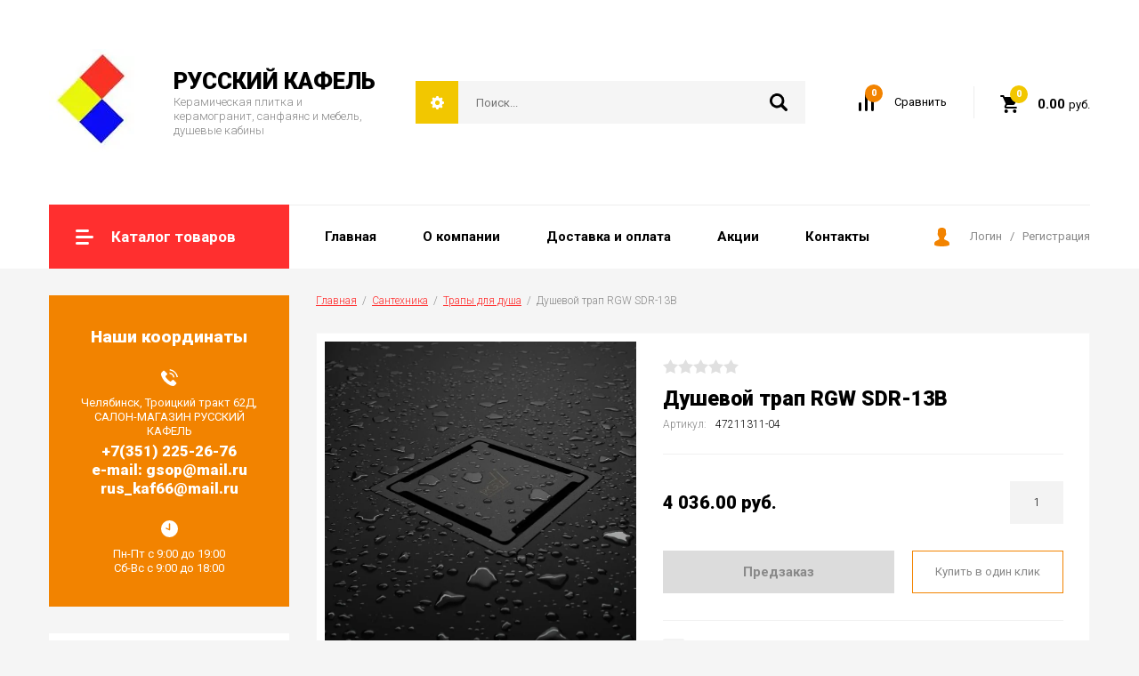

--- FILE ---
content_type: text/html; charset=utf-8
request_url: http://ruskaf.ru/magazin/product/dushevoj-trap-rgw-sdr-13b
body_size: 14352
content:

		<!doctype html>
<html lang="ru">
<head>
<meta charset="utf-8">
<meta name="robots" content="all"/>
<title>Душевой трап RGW SDR-13B</title>
<meta name="description" content="Душевой трап RGW SDR-13B">
<meta name="keywords" content="Душевой трап RGW SDR-13B">
<meta name="SKYPE_TOOLBAR" content="SKYPE_TOOLBAR_PARSER_COMPATIBLE">
<meta name="viewport" content="width=device-width, initial-scale=1.0, maximum-scale=1.0, user-scalable=no">
<meta name="format-detection" content="telephone=no">
<meta http-equiv="x-rim-auto-match" content="none">

<link rel="stylesheet" href="/g/libs/jquery-slick/1.8.0/slick.css">
<link rel="stylesheet" href="/g/css/styles_articles_tpl.css">
<link rel="stylesheet" href="/g/libs/lightgallery/v1.6.8/lightgallery.min.css">

<script src="/g/libs/jquery/1.10.2/jquery.min.js" charset="utf-8"></script>
<script src="/g/templates/shop2/2.85.2/js/jquery.matchHeight-min.js" charset="utf-8"></script>
<script src="/g/libs/owl-carousel/2.2.1/owl.carousel.min.js" charset="utf-8"></script>
<script src="/g/s3/misc/form/1.2.0/s3.form.js"></script>
<script src="/g/libs/jquery-formstyler/1.7.4/jquery.formstyler.min.js" charset="utf-8"></script>
<script src="/g/libs/jqueryui/1.10.3/jquery-ui.min.js" charset="utf-8"></script>
<script src="/g/templates/shop2/2.85.2/js/jquery.ui.touch_punch.min.js" charset="utf-8"></script>
<script src="/g/libs/jquery-slick/1.8.0/slick.min.js" charset="utf-8"></script>
<script src="/g/libs/jquery-responsive-tabs/1.5.1/jquery.responsivetabs.min.js" charset="utf-8"></script>
<script src="/g/libs/lightgallery/v1.6.8/lightgallery.min.js"></script>

	<link rel="stylesheet" href="/g/css/styles_articles_tpl.css">

            <!-- 46b9544ffa2e5e73c3c971fe2ede35a5 -->
            <script src='/shared/s3/js/lang/ru.js'></script>
            <script src='/shared/s3/js/common.min.js'></script>
        <link rel='stylesheet' type='text/css' href='/shared/s3/css/calendar.css' /><link rel='stylesheet' type='text/css' href='/shared/highslide-4.1.13/highslide.min.css'/>
<script type='text/javascript' src='/shared/highslide-4.1.13/highslide-full.packed.js'></script>
<script type='text/javascript'>
hs.graphicsDir = '/shared/highslide-4.1.13/graphics/';
hs.outlineType = null;
hs.showCredits = false;
hs.lang={cssDirection:'ltr',loadingText:'Загрузка...',loadingTitle:'Кликните чтобы отменить',focusTitle:'Нажмите чтобы перенести вперёд',fullExpandTitle:'Увеличить',fullExpandText:'Полноэкранный',previousText:'Предыдущий',previousTitle:'Назад (стрелка влево)',nextText:'Далее',nextTitle:'Далее (стрелка вправо)',moveTitle:'Передвинуть',moveText:'Передвинуть',closeText:'Закрыть',closeTitle:'Закрыть (Esc)',resizeTitle:'Восстановить размер',playText:'Слайд-шоу',playTitle:'Слайд-шоу (пробел)',pauseText:'Пауза',pauseTitle:'Приостановить слайд-шоу (пробел)',number:'Изображение %1/%2',restoreTitle:'Нажмите чтобы посмотреть картинку, используйте мышь для перетаскивания. Используйте клавиши вперёд и назад'};</script>

<!--s3_require-->
<link rel="stylesheet" href="/g/basestyle/1.0.1/user/user.css" type="text/css"/>
<link rel="stylesheet" href="/g/basestyle/1.0.1/user/user.orange.css" type="text/css"/>
<script type="text/javascript" src="/g/basestyle/1.0.1/user/user.js" async></script>
<!--/s3_require-->
			
		
		
		
			<link rel="stylesheet" type="text/css" href="/g/shop2v2/default/css/theme.less.css">		
			<script type="text/javascript" src="/g/printme.js"></script>
		<script type="text/javascript" src="/g/shop2v2/default/js/tpl.js"></script>
		<script type="text/javascript" src="/g/shop2v2/default/js/baron.min.js"></script>
		
			<script type="text/javascript" src="/g/shop2v2/default/js/shop2.2.js"></script>
		
	<script type="text/javascript">shop2.init({"productRefs": {"728051707":{"diametr_sliva":{"50":["901006907"]},"material_trapa":{"\u043d\u0435\u0440\u0436\u0430\u0432\u0435\u044e\u0449\u0430\u044f \u0441\u0442\u0430\u043b\u044c S\/S 304":["901006907"]},"propusknaa_sposobnost_sliva":{"32 \u043b\\\u043c\u0438\u043d":["901006907"]},"razmer_trapa":{"110x110":["901006907"]}}},"apiHash": {"getPromoProducts":"0ea9b4397394e5d3f5f0d6af1c89af0f","getSearchMatches":"97584483d285a9ce218bc4f9b51afaf9","getFolderCustomFields":"4e9ade64d95f03d3dae30119f64f83bd","getProductListItem":"c160bfcd6ad481409c8154f0defa369e","cartAddItem":"e46130d5f7378fc322c4155a162be5e8","cartRemoveItem":"deeb9952eb3f3f0eb0c4983adcfc075d","cartUpdate":"cdf6fa0e32ee725e311cd5fafe8dd5da","cartRemoveCoupon":"fdd3ff6ea1b7729eadaac8add1c968d0","cartAddCoupon":"d3f8349d7852a90393e7250a5c9baf3f","deliveryCalc":"e96333f3d37a0c89cf7b689db519199a","printOrder":"b836f234adb663427f6c96a7aeef05f8","cancelOrder":"5958dbae8fc4460644cbc7581ce918c6","cancelOrderNotify":"6fff0f579e1611282e80aee177536460","repeatOrder":"522d90ae653fea14b4cbb8172cfbefe4","paymentMethods":"285369015edd24831013a596edcdbb5e","compare":"43c0169fd6c6966e67d3e7a4fc613bc1"},"hash": null,"verId": 2385371,"mode": "product","step": "","uri": "/magazin","IMAGES_DIR": "/d/","my": {"show_sections":true,"special_alias":"Sale","new_alias":"New","enable_styler":true,"buy_alias":"\u0412 \u043a\u043e\u0440\u0437\u0438\u043d\u0443","located_in_sections_alias":"\u0422\u043e\u0432\u0430\u0440 \u043d\u0430\u0445\u043e\u0434\u0438\u0442\u0441\u044f \u0432 \u043a\u0430\u0442\u0435\u0433\u043e\u0440\u0438\u044f\u0445","collection_option_hide":false,"product_list_tr_hide":true,"buy_kind":true},"shop2_cart_order_payments": 1,"cf_margin_price_enabled": 0,"maps_yandex_key":"","maps_google_key":""});</script>
<style type="text/css">.product-item-thumb {width: 400px;}.product-item-thumb .product-image, .product-item-simple .product-image {height: 400px;width: 400px;}.product-item-thumb .product-amount .amount-title {width: 304px;}.product-item-thumb .product-price {width: 350px;}.shop2-product .product-side-l {width: 200px;}.shop2-product .product-image {height: 190px;width: 200px;}.shop2-product .product-thumbnails li {width: 56px;height: 56px;}</style>

    <link rel="stylesheet" href="/t/v10514/images/theme1/theme.scss.css">

<script src="/g/templates/shop2/2.85.2/js/2/main.js" charset="utf-8"></script>
<!--[if lt IE 10]>
<script src="/g/libs/ie9-svg-gradient/0.0.1/ie9-svg-gradient.min.js"></script>
<script src="/g/libs/jquery-placeholder/2.0.7/jquery.placeholder.min.js"></script>
<script src="/g/libs/jquery-textshadow/0.0.1/jquery.textshadow.min.js"></script>
<script src="/g/s3/misc/ie/0.0.1/ie.js"></script>
<![endif]-->
<!--[if lt IE 9]>
<script src="/g/libs/html5shiv/html5.js"></script>
<![endif]-->

<link rel="stylesheet" href="/t/v10514/images/css/bdr.addons.scss.css">
<link rel="stylesheet" href="/t/v10514/images/css/addon_style.scss.css">
</head>
<body>
	<div class="site-wrapper">
		<header role="banner" class="site-header">
			<div class="site-header-inner">
				<div class="top-panel">
										<div class="company">
												<div class="logo">
							<a href="/"><img src="/thumb/2/G7noDuSqp-RFbyNOK9hF9w/120r/d/logotip.jpg" alt=""></a>
						</div>
												<div class="company-inner">
														<div class="company-name"><a href="http://ruskaf.ru/">РУССКИЙ КАФЕЛЬ</a></div>
																					<div class="company-desc">Керамическая плитка и керамогранит, санфаянс и мебель, душевые кабины</div>
													</div>
					</div>
										<div class="right-side">
						<div class="site-search-wrap">
							<div class="shop2-search-toggle">&nbsp;</div>
							<form action="/search" method="get" class="site-search">
								<input name="search" type="text" placeholder="Поиск..." value=""/>
								<input type="submit" value="" />
							<re-captcha data-captcha="recaptcha"
     data-name="captcha"
     data-sitekey="6LcNwrMcAAAAAOCVMf8ZlES6oZipbnEgI-K9C8ld"
     data-lang="ru"
     data-rsize="invisible"
     data-type="image"
     data-theme="light"></re-captcha></form>
								
	
<div class="toggleSlide shop2-search-wrap">
	<form action="/magazin/search" enctype="multipart/form-data">
		<input type="hidden" name="sort_by" value=""/>
		
					<div class="row">
				<div class="row-title">
					<span>Цена:</span>
					<div class="title-result" data-result="Любая">Любая</div>
				</div>
				<div class="row-body range clear-self">
					<div class="range-slider">&nbsp;</div>
					<label>
						<input name="s[price][min]" type="text" size="5" class="small from"  value="" />
					</label>
					<label>
						<input name="s[price][max]" type="text" size="5" class="small to"  value="" />
					</label>
				</div>
			</div>
		
					<div class="row">
				<div class="row-title">
					<span>Название:</span>
					<div class="title-result" data-result="Любое">Любое</div>
				</div>
				<div class="row-body">
					<input type="text" name="s[name]" size="20" id="shop2-name" value="" placeholder="Название" />
				</div>
			</div>
		
					<div class="row">
				<div class="row-title">
					<span>Артикул:</span>
					<div class="title-result" data-result="Любой">Любой</div>
				</div>
				<div class="row-body">
					<input type="text" name="s[article]" id="shop2-article" value="" placeholder="Артикул" />
				</div>
			</div>
		
					<div class="row">
				<div class="row-title">
					<span>Текст:</span>
					<div class="title-result" data-result="Любой">Любой</div>
				</div>
				<div class="row-body">
					<input type="text" name="search_text" size="20" id="shop2-text"  value="" placeholder="Текст" />
				</div>
			</div>
				
					<div class="row">
								<div class="row-title">
					<span>Выберите категорию:</span>
					<div class="title-result">Все</div>
				</div>
				<div class="row-body" id="s[folder_id]">
					<label>
						<input type="radio" checked="checked" value="" name="s[folder_id]" >
						<ins>&nbsp;</ins>
						<span>Все</span>
					</label>
																						
																							<label>
							<input type="radio" value="47048900" name="s[folder_id]" >
							<ins>&nbsp;</ins>
							<span> Кафель</span>
						</label>
												
																							<label>
							<input type="radio" value="49836500" name="s[folder_id]" >
							<ins>&nbsp;</ins>
							<span>&raquo; Кафель для ванной</span>
						</label>
												
																							<label>
							<input type="radio" value="49836700" name="s[folder_id]" >
							<ins>&nbsp;</ins>
							<span>&raquo; Кафель для пола</span>
						</label>
												
																							<label>
							<input type="radio" value="49836900" name="s[folder_id]" >
							<ins>&nbsp;</ins>
							<span>&raquo; Кафель для кухни</span>
						</label>
												
																							<label>
							<input type="radio" value="17804902" name="s[folder_id]" >
							<ins>&nbsp;</ins>
							<span>&raquo; Коллекции плитки</span>
						</label>
												
																							<label>
							<input type="radio" value="49837300" name="s[folder_id]" >
							<ins>&nbsp;</ins>
							<span> Керамогранит</span>
						</label>
												
																							<label>
							<input type="radio" value="49837700" name="s[folder_id]" >
							<ins>&nbsp;</ins>
							<span>&raquo; Керамогранит для пола и стен</span>
						</label>
												
																							<label>
							<input type="radio" value="49837900" name="s[folder_id]" >
							<ins>&nbsp;</ins>
							<span>&raquo; Керамогранит для фасада и камина</span>
						</label>
												
																							<label>
							<input type="radio" value="13839502" name="s[folder_id]" >
							<ins>&nbsp;</ins>
							<span>&raquo; Коллекции керамогранита</span>
						</label>
												
																							<label>
							<input type="radio" value="49839100" name="s[folder_id]" >
							<ins>&nbsp;</ins>
							<span> Мозаика</span>
						</label>
												
																							<label>
							<input type="radio" value="234285307" name="s[folder_id]" >
							<ins>&nbsp;</ins>
							<span>&raquo; Коллекции мозаики</span>
						</label>
												
																							<label>
							<input type="radio" value="10909700" name="s[folder_id]" >
							<ins>&nbsp;</ins>
							<span> Сантехника</span>
						</label>
												
																							<label>
							<input type="radio" value="10909100" name="s[folder_id]" >
							<ins>&nbsp;</ins>
							<span>&raquo; Унитазы</span>
						</label>
												
																							<label>
							<input type="radio" value="10907700" name="s[folder_id]" >
							<ins>&nbsp;</ins>
							<span>&raquo; Раковины</span>
						</label>
												
																							<label>
							<input type="radio" value="105395907" name="s[folder_id]" >
							<ins>&nbsp;</ins>
							<span>&raquo; Душевые системы</span>
						</label>
												
																							<label>
							<input type="radio" value="79635507" name="s[folder_id]" >
							<ins>&nbsp;</ins>
							<span>&raquo; Душевые кабины</span>
						</label>
												
																							<label>
							<input type="radio" value="105374107" name="s[folder_id]" >
							<ins>&nbsp;</ins>
							<span>&raquo; Душевые двери</span>
						</label>
												
																							<label>
							<input type="radio" value="105375307" name="s[folder_id]" >
							<ins>&nbsp;</ins>
							<span>&raquo; Душевые перегородки</span>
						</label>
												
																							<label>
							<input type="radio" value="105389907" name="s[folder_id]" >
							<ins>&nbsp;</ins>
							<span>&raquo; Душевые углы</span>
						</label>
												
																							<label>
							<input type="radio" value="105396307" name="s[folder_id]" >
							<ins>&nbsp;</ins>
							<span>&raquo; Душевые поддоны</span>
						</label>
												
																							<label>
							<input type="radio" value="114978907" name="s[folder_id]" >
							<ins>&nbsp;</ins>
							<span>&raquo;&raquo; Душевые поддоны///Комплектующие для поддонов</span>
						</label>
												
																							<label>
							<input type="radio" value="114979307" name="s[folder_id]" >
							<ins>&nbsp;</ins>
							<span>&raquo;&raquo; Душевые поддоны///Душевые поддоны серии CER</span>
						</label>
												
																							<label>
							<input type="radio" value="114990907" name="s[folder_id]" >
							<ins>&nbsp;</ins>
							<span>&raquo;&raquo; Душевые поддоны///Душевые поддоны серии Stone Tray</span>
						</label>
												
																							<label>
							<input type="radio" value="114991107" name="s[folder_id]" >
							<ins>&nbsp;</ins>
							<span>&raquo;&raquo; Душевые поддоны///Сифоны</span>
						</label>
												
																							<label>
							<input type="radio" value="114991307" name="s[folder_id]" >
							<ins>&nbsp;</ins>
							<span>&raquo;&raquo; Душевые поддоны///Экраны для поддонов</span>
						</label>
												
																							<label>
							<input type="radio" value="105397507" name="s[folder_id]" >
							<ins>&nbsp;</ins>
							<span>&raquo; Шторки в ванную</span>
						</label>
												
																							<label>
							<input type="radio" value="105397907" name="s[folder_id]" >
							<ins>&nbsp;</ins>
							<span>&raquo; Трапы для душа</span>
						</label>
												
																							<label>
							<input type="radio" value="105406307" name="s[folder_id]" >
							<ins>&nbsp;</ins>
							<span>&raquo; Боковые панели</span>
						</label>
												
																							<label>
							<input type="radio" value="10907900" name="s[folder_id]" >
							<ins>&nbsp;</ins>
							<span>&raquo; Пьедесталы</span>
						</label>
												
																							<label>
							<input type="radio" value="10909300" name="s[folder_id]" >
							<ins>&nbsp;</ins>
							<span>&raquo; Биде</span>
						</label>
												
																							<label>
							<input type="radio" value="294019700" name="s[folder_id]" >
							<ins>&nbsp;</ins>
							<span>&raquo; Инсталляции</span>
						</label>
												
																							<label>
							<input type="radio" value="10909500" name="s[folder_id]" >
							<ins>&nbsp;</ins>
							<span> Мебель для ванной</span>
						</label>
												
																							<label>
							<input type="radio" value="10911100" name="s[folder_id]" >
							<ins>&nbsp;</ins>
							<span>&raquo; Тумбы с раковиной</span>
						</label>
												
																							<label>
							<input type="radio" value="10908100" name="s[folder_id]" >
							<ins>&nbsp;</ins>
							<span>&raquo; Умывальники</span>
						</label>
												
																							<label>
							<input type="radio" value="10910900" name="s[folder_id]" >
							<ins>&nbsp;</ins>
							<span>&raquo; Шкаф в ванную</span>
						</label>
												
																							<label>
							<input type="radio" value="10911300" name="s[folder_id]" >
							<ins>&nbsp;</ins>
							<span>&raquo; Зеркало в ванную</span>
						</label>
												
																							<label>
							<input type="radio" value="49840900" name="s[folder_id]" >
							<ins>&nbsp;</ins>
							<span> Теплый пол</span>
						</label>
												
																							<label>
							<input type="radio" value="49841300" name="s[folder_id]" >
							<ins>&nbsp;</ins>
							<span>&raquo; Термокабель</span>
						</label>
												
																							<label>
							<input type="radio" value="49841500" name="s[folder_id]" >
							<ins>&nbsp;</ins>
							<span>&raquo; Термоматы</span>
						</label>
												
																							<label>
							<input type="radio" value="49841700" name="s[folder_id]" >
							<ins>&nbsp;</ins>
							<span>&raquo; Терморегуляторы</span>
						</label>
												
																							<label>
							<input type="radio" value="49841900" name="s[folder_id]" >
							<ins>&nbsp;</ins>
							<span> Ламинат</span>
						</label>
												
																							<label>
							<input type="radio" value="43673908" name="s[folder_id]" >
							<ins>&nbsp;</ins>
							<span>&raquo; Коллекции ламината</span>
						</label>
												
																							<label>
							<input type="radio" value="49842100" name="s[folder_id]" >
							<ins>&nbsp;</ins>
							<span> Строительные смеси</span>
						</label>
												
																							<label>
							<input type="radio" value="49842300" name="s[folder_id]" >
							<ins>&nbsp;</ins>
							<span>&raquo; Затирки</span>
						</label>
												
																							<label>
							<input type="radio" value="49842900" name="s[folder_id]" >
							<ins>&nbsp;</ins>
							<span>&raquo; Клей для мозаики</span>
						</label>
												
																							<label>
							<input type="radio" value="49842500" name="s[folder_id]" >
							<ins>&nbsp;</ins>
							<span>&raquo; Клей для плитки</span>
						</label>
												
																							<label>
							<input type="radio" value="49843100" name="s[folder_id]" >
							<ins>&nbsp;</ins>
							<span>&raquo; Грунтовка</span>
						</label>
												
															
										<div class="more">Ещё</div>
									</div>
			</div>

			<div id="shop2_search_custom_fields"></div>
		
				<div id="shop2_search_global_fields">
			
									</div>
				
					<div class="row">
								<div class="row-title">
					<span>Производитель:</span>
					<div class="title-result">Все</div>
				</div>
				<div class="row-body">
																<label>
							<input type="radio" value="52111909" name="s[vendor_id]" >
							<ins>&nbsp;</ins>
							<span>Aleyra Ceramics</span>
						</label>
																	<label>
							<input type="radio" value="11753900" name="s[vendor_id]" >
							<ins>&nbsp;</ins>
							<span>Alma Ceramica</span>
						</label>
																	<label>
							<input type="radio" value="15918709" name="s[vendor_id]" >
							<ins>&nbsp;</ins>
							<span>AltaCera</span>
						</label>
																	<label>
							<input type="radio" value="89970109" name="s[vendor_id]" >
							<ins>&nbsp;</ins>
							<span>ArtKera Group</span>
						</label>
																	<label>
							<input type="radio" value="22710308" name="s[vendor_id]" >
							<ins>&nbsp;</ins>
							<span>AZORI</span>
						</label>
																	<label>
							<input type="radio" value="52111709" name="s[vendor_id]" >
							<ins>&nbsp;</ins>
							<span>Cersanit</span>
						</label>
																	<label>
							<input type="radio" value="20418508" name="s[vendor_id]" >
							<ins>&nbsp;</ins>
							<span>COROZO</span>
						</label>
																	<label>
							<input type="radio" value="60148309" name="s[vendor_id]" >
							<ins>&nbsp;</ins>
							<span>Delacora</span>
						</label>
																	<label>
							<input type="radio" value="47474907" name="s[vendor_id]" >
							<ins>&nbsp;</ins>
							<span>Elada</span>
						</label>
																	<label>
							<input type="radio" value="17164908" name="s[vendor_id]" >
							<ins>&nbsp;</ins>
							<span>Floorwood</span>
						</label>
																	<label>
							<input type="radio" value="16161908" name="s[vendor_id]" >
							<ins>&nbsp;</ins>
							<span>Floorwood</span>
						</label>
																	<label>
							<input type="radio" value="7446508" name="s[vendor_id]" >
							<ins>&nbsp;</ins>
							<span>Glance (Китай)</span>
						</label>
																	<label>
							<input type="radio" value="50036506" name="s[vendor_id]" >
							<ins>&nbsp;</ins>
							<span>Global Tile</span>
						</label>
																	<label>
							<input type="radio" value="39160907" name="s[vendor_id]" >
							<ins>&nbsp;</ins>
							<span>Gracia Ceramica</span>
						</label>
																	<label>
							<input type="radio" value="57025902" name="s[vendor_id]" >
							<ins>&nbsp;</ins>
							<span>Kirovit</span>
						</label>
																	<label>
							<input type="radio" value="8034508" name="s[vendor_id]" >
							<ins>&nbsp;</ins>
							<span>Kronospan (Беларусь)</span>
						</label>
																	<label>
							<input type="radio" value="8875908" name="s[vendor_id]" >
							<ins>&nbsp;</ins>
							<span>Kronospan (Белоруссия)</span>
						</label>
																	<label>
							<input type="radio" value="11754100" name="s[vendor_id]" >
							<ins>&nbsp;</ins>
							<span>LASSELSBERGER</span>
						</label>
																	<label>
							<input type="radio" value="47347302" name="s[vendor_id]" >
							<ins>&nbsp;</ins>
							<span>LINDIS</span>
						</label>
																	<label>
							<input type="radio" value="6997508" name="s[vendor_id]" >
							<ins>&nbsp;</ins>
							<span>LOC Floor</span>
						</label>
																	<label>
							<input type="radio" value="16162108" name="s[vendor_id]" >
							<ins>&nbsp;</ins>
							<span>Matfloors (Китай)</span>
						</label>
																	<label>
							<input type="radio" value="85102709" name="s[vendor_id]" >
							<ins>&nbsp;</ins>
							<span>Meissen Keramik</span>
						</label>
																	<label>
							<input type="radio" value="7448308" name="s[vendor_id]" >
							<ins>&nbsp;</ins>
							<span>Ritter Laminate Floor</span>
						</label>
																	<label>
							<input type="radio" value="990102" name="s[vendor_id]" >
							<ins>&nbsp;</ins>
							<span>Roca</span>
						</label>
																	<label>
							<input type="radio" value="383902" name="s[vendor_id]" >
							<ins>&nbsp;</ins>
							<span>Santek</span>
						</label>
																	<label>
							<input type="radio" value="1929502" name="s[vendor_id]" >
							<ins>&nbsp;</ins>
							<span>Santeri</span>
						</label>
																	<label>
							<input type="radio" value="7796708" name="s[vendor_id]" >
							<ins>&nbsp;</ins>
							<span>Versale (Китай)</span>
						</label>
																	<label>
							<input type="radio" value="49537906" name="s[vendor_id]" >
							<ins>&nbsp;</ins>
							<span>Vinchi</span>
						</label>
																	<label>
							<input type="radio" value="30418508" name="s[vendor_id]" >
							<ins>&nbsp;</ins>
							<span>Акватон</span>
						</label>
																	<label>
							<input type="radio" value="18449307" name="s[vendor_id]" >
							<ins>&nbsp;</ins>
							<span>Германия</span>
						</label>
																	<label>
							<input type="radio" value="18762507" name="s[vendor_id]" >
							<ins>&nbsp;</ins>
							<span>Германия.</span>
						</label>
																	<label>
							<input type="radio" value="33788500" name="s[vendor_id]" >
							<ins>&nbsp;</ins>
							<span>Гранит Холл</span>
						</label>
																	<label>
							<input type="radio" value="31027508" name="s[vendor_id]" >
							<ins>&nbsp;</ins>
							<span>Домино</span>
						</label>
																	<label>
							<input type="radio" value="46975507" name="s[vendor_id]" >
							<ins>&nbsp;</ins>
							<span>Керамин</span>
						</label>
																	<label>
							<input type="radio" value="19746907" name="s[vendor_id]" >
							<ins>&nbsp;</ins>
							<span>Китай</span>
						</label>
																	<label>
							<input type="radio" value="16534508" name="s[vendor_id]" >
							<ins>&nbsp;</ins>
							<span>Ламинели</span>
						</label>
																	<label>
							<input type="radio" value="36247902" name="s[vendor_id]" >
							<ins>&nbsp;</ins>
							<span>Нефрит-Керамика</span>
						</label>
															
											<div class="more">Ещё</div>
									</div>
			</div>
		
									<div class="row">
					<div class="row-title">
						<span>Топ продаж:</span>
						<div class="title-result">Все</div>
					</div>
					<div class="row-body">
												<label>
							<input type="radio" value="" name="s[flags][8700]" >
							<ins>&nbsp;</ins>
							<span>Все</span>
						</label>
						<label>
							<input type="radio" value="1" name="s[flags][8700]" >
							<ins>&nbsp;</ins>
							<span>да</span>
						</label>
						<label>
							<input type="radio" value="0" name="s[flags][8700]" >
							<ins>&nbsp;</ins>
							<span>нет</span>
						</label>
					</div>
			    </div>
	    										<div class="row">
					<div class="row-title">
						<span>Новинка:</span>
						<div class="title-result">Все</div>
					</div>
					<div class="row-body">
												<label>
							<input type="radio" value="" name="s[flags][2]" >
							<ins>&nbsp;</ins>
							<span>Все</span>
						</label>
						<label>
							<input type="radio" value="1" name="s[flags][2]" >
							<ins>&nbsp;</ins>
							<span>да</span>
						</label>
						<label>
							<input type="radio" value="0" name="s[flags][2]" >
							<ins>&nbsp;</ins>
							<span>нет</span>
						</label>
					</div>
			    </div>
	    										<div class="row">
					<div class="row-title">
						<span>Спецпредложение:</span>
						<div class="title-result">Все</div>
					</div>
					<div class="row-body">
												<label>
							<input type="radio" value="" name="s[flags][1]" >
							<ins>&nbsp;</ins>
							<span>Все</span>
						</label>
						<label>
							<input type="radio" value="1" name="s[flags][1]" >
							<ins>&nbsp;</ins>
							<span>да</span>
						</label>
						<label>
							<input type="radio" value="0" name="s[flags][1]" >
							<ins>&nbsp;</ins>
							<span>нет</span>
						</label>
					</div>
			    </div>
	    			
					<div class="row">
				<div class="row-title">
					<span>Результатов на странице:</span>
					<div class="title-result">12</div>
				</div>
				<div class="row-body radio-field">
																<label>
														<input type="radio" value="5" name="s[products_per_page]" >
							<ins>&nbsp;</ins>
							<span>5</span>
						</label>
											<label>
														<input type="radio" value="20" name="s[products_per_page]" >
							<ins>&nbsp;</ins>
							<span>20</span>
						</label>
											<label>
														<input type="radio" value="35" name="s[products_per_page]" >
							<ins>&nbsp;</ins>
							<span>35</span>
						</label>
											<label>
														<input type="radio" value="50" name="s[products_per_page]" >
							<ins>&nbsp;</ins>
							<span>50</span>
						</label>
											<label>
														<input type="radio" value="65" name="s[products_per_page]" >
							<ins>&nbsp;</ins>
							<span>65</span>
						</label>
											<label>
														<input type="radio" value="80" name="s[products_per_page]" >
							<ins>&nbsp;</ins>
							<span>80</span>
						</label>
											<label>
														<input type="radio" value="95" name="s[products_per_page]" >
							<ins>&nbsp;</ins>
							<span>95</span>
						</label>
									</div>
			</div>
				
		<div class="row-button">
			<button type="submit" class="shop2-btn">Найти</button>
		</div>
	<re-captcha data-captcha="recaptcha"
     data-name="captcha"
     data-sitekey="6LcNwrMcAAAAAOCVMf8ZlES6oZipbnEgI-K9C8ld"
     data-lang="ru"
     data-rsize="invisible"
     data-type="image"
     data-theme="light"></re-captcha></form>
</div>						</div>
						<div class="compare-button-wrap">
							<a href="/magazin/compare" class="compare-button">
								<div>Сравнить</div>
								<span>0</span>
							</a>
						</div>
						<div class="cart-wrap" id="shop2-cart-preview">
			<a href="/magazin/cart" class="no-event">
			<div class="cart-amount"><span>0</span></div>
			<div class="cart-sum">0.00 <span>руб.</span></div>
		</a>
	</div>					</div>
				</div>
				<div class="bottom-panel">
										<div class="drop-down-categories">
						<div class="toggle-categories">Каталог товаров</div>
													<ul class="toggleSlide categories-menu desktop clear-list"><li><a href="/magazin/folder/47048900" ><span>Кафель</span></a><ul class="level-2"><li><a href="/magazin/folder/kafel-dlya-vannoy" ><span>Кафель для ванной</span></a></li><li><a href="/magazin/folder/kafel-dlya-pola" ><span>Кафель для пола</span></a></li><li><a href="/magazin/folder/kafel-dlya-kukhni" ><span>Кафель для кухни</span></a></li><li><a href="/magazin/folder/kollekcii-keramicheskoj-plitki" ><span>Коллекции плитки</span></a></li></ul></li><li><a href="/magazin/folder/keramogranit" ><span>Керамогранит</span></a><ul class="level-2"><li><a href="/magazin/folder/keramogranit-dlya-pola-i-sten" ><span>Керамогранит для пола и стен</span></a></li><li><a href="/magazin/folder/keramogranit-dlya-fasada-i-kamina" ><span>Керамогранит для фасада и камина</span></a></li><li><a href="/magazin/folder/kollekcii-keramogranita" ><span>Коллекции керамогранита</span></a></li></ul></li><li><a href="/magazin/folder/mozaika" ><span>Мозаика</span></a><ul class="level-2"><li><a href="/folder/kollekcii-mozaiki" ><span>Коллекции мозаики</span></a></li></ul></li><li class="opened"><a href="/magazin/folder/sanfayans" ><span>Сантехника</span></a><ul class="level-2"><li><a href="/magazin/folder/unitazy" ><span>Унитазы</span></a></li><li><a href="/magazin/folder/umyvalniki-s-pyedestalom" ><span>Раковины</span></a></li><li><a href="/magazin/folder/dushevye-sistemy" ><span>Душевые системы</span></a></li><li><a href="/magazin/folder/dushevye-kabiny" ><span>Душевые кабины</span></a></li><li><a href="/magazin/folder/dushevye-dveri" ><span>Душевые двери</span></a></li><li><a href="/magazin/folder/dushevye-peregorodki" ><span>Душевые перегородки</span></a></li><li><a href="/magazin/folder/dushevye-ugly" ><span>Душевые углы</span></a></li><li><a href="/magazin/folder/dushevye-poddony" ><span>Душевые поддоны</span></a><ul class="level-3"><li><a href="/magazin/folder/dushevye-poddony-komplektuyushchie-dlya-poddonov" ><span>Душевые поддоны///Комплектующие для поддонов</span></a></li><li><a href="/magazin/folder/dushevye-poddony-dushevye-poddony-serii-cer" ><span>Душевые поддоны///Душевые поддоны серии CER</span></a></li><li><a href="/magazin/folder/dushevye-poddony-dushevye-poddony-serii-stone-tray" ><span>Душевые поддоны///Душевые поддоны серии Stone Tray</span></a></li><li><a href="/magazin/folder/dushevye-poddony-sifony" ><span>Душевые поддоны///Сифоны</span></a></li><li><a href="/magazin/folder/dushevye-poddony-ekrany-dlya-poddonov" ><span>Душевые поддоны///Экраны для поддонов</span></a></li></ul></li><li><a href="/magazin/folder/shtorki-v-vannuyu" ><span>Шторки в ванную</span></a></li><li class="opened active"><a href="/magazin/folder/trapy-dlya-dusha" ><span>Трапы для душа</span></a></li><li><a href="/magazin/folder/bokovye-paneli" ><span>Боковые панели</span></a></li><li><a href="/magazin/folder/umyvalniki-mebelnyye" ><span>Пьедесталы</span></a></li><li><a href="/magazin/folder/bide" ><span>Биде</span></a></li><li><a href="/magazin/folder/installyacii" ><span>Инсталляции</span></a></li></ul></li><li><a href="/magazin/folder/mebel-dlya-vannoy" ><span>Мебель для ванной</span></a><ul class="level-2"><li><a href="/magazin/folder/tumby-i-shkafy" ><span>Тумбы с раковиной</span></a></li><li><a href="/magazin/folder/umyvalniki-nastennyye" ><span>Умывальники</span></a></li><li><a href="/magazin/folder/komplekt-mebeli" ><span>Шкаф в ванную</span></a></li><li><a href="/magazin/folder/zerkala" ><span>Зеркало в ванную</span></a></li></ul></li><li><a href="/magazin/folder/teplyy-pol" ><span>Теплый пол</span></a><ul class="level-2"><li><a href="/magazin/folder/termokabel" ><span>Термокабель</span></a></li><li><a href="/magazin/folder/termomaty" ><span>Термоматы</span></a></li><li><a href="/magazin/folder/termoregulyatory" ><span>Терморегуляторы</span></a></li></ul></li><li><a href="/magazin/folder/laminat" ><span>Ламинат</span></a><ul class="level-2"><li><a href="/folder/kollekcii-laminata" ><span>Коллекции ламината</span></a></li></ul></li><li><a href="/magazin/folder/stroitelnyye-smesi" ><span>Строительные смеси</span></a><ul class="level-2"><li><a href="/magazin/folder/zatirki" ><span>Затирки</span></a></li><li><a href="/magazin/folder/kley-dlya-mozaiki" ><span>Клей для мозаики</span></a></li><li><a href="/magazin/folder/kley-dlya-plitki" ><span>Клей для плитки</span></a></li><li><a href="/magazin/folder/gruntovka" ><span>Грунтовка</span></a></li></ul></li></ul>											</div>
					<ul class="top-menu desktop clear-list"><li class="opened active"><a href="/" ><span>Главная</span></a></li><li><a href="/company" ><span>О компании</span></a><ul class="level-2"><li><a href="/otzyvy-o-nas" ><span>Отзывы о нас</span></a></li><li><a href="/napishite-nam" ><span>Напишите нам</span></a></li></ul></li><li><a href="/dostavka-i-oplata" ><span>Доставка и оплата</span></a></li><li><a href="/actions" ><span>Акции</span></a></li><li><a href="/kontakty" ><span>Контакты</span></a></li></ul>										<div class="login-aut-wrap">
						<a href="/registraciya/login">Логин</a>&nbsp;&nbsp;&nbsp;/&nbsp;&nbsp;&nbsp;<a href="/registraciya/register">Регистрация</a>
					</div>
				</div>
			</div>			
		</header> <!-- .site-header -->
		
		
		<div class="site-container clear-self">
			<aside role="complementary" class="site-sidebar left left-inner">
				
								<div class="contacts">
					<div class="contacts-title">Наши координаты</div>
										<div class="phone">
												<div class="phone-title">Челябинск, Троицкий тракт 62Д, САЛОН-МАГАЗИН РУССКИЙ КАФЕЛЬ</div>
																		<div class="phone-body">+7(351) 225-26-76<br />
e-mail: gsop@mail.ru<br />
rus_kaf66@mail.ru</div>
											</div>
															<div class="time">Пн-Пт с 9:00 до 19:00<br />
Сб-Вс с 9:00 до 18:00</div>
									</div>
								
									<div class="deadline-action-wrap" data-timer-slick></div>
								
																																																																																																				
					<div class="top-sale-wrap hide" data-flagid="8700">
						<div class="top-sale-title">Топ продаж</div>
						<div class="top-sale-body">
							<a href="/magazin/search?s[flags][8700]=1" class="show-all">Смотреть все</a>
						</div>
					</div>
								
				<div class="advantages">
		<div class="item">
				<div class="icon">
							<img src="/thumb/2/gXsjpMxklHMC5aBmor8ULw/30r30/d/advan1.svg" alt="">
					</div>
				<div class="text">Бесплатная доставка по всей России</div>
	</div>
		<div class="item">
				<div class="icon">
							<img src="/thumb/2/4R5m7XUSPSHNnD0Z3LrGzw/30r30/d/advan2.svg" alt="">
					</div>
				<div class="text">Любые способы оплаты</div>
	</div>
		<div class="item">
				<div class="icon">
							<img src="/thumb/2/5jAxSw0lybydNlI4yt5ZkQ/30r30/d/advan3.svg" alt="">
					</div>
				<div class="text">Акция и  скидки для постоянных клиентов</div>
	</div>
		<div class="item">
				<div class="icon">
							<img src="/thumb/2/D_2TLZ_OTXUO4F1e0QFnkg/30r30/d/advan4.svg" alt="">
					</div>
				<div class="text">Гарантия качества на весь ассортимент</div>
	</div>
	</div>
			</aside> <!-- .site-sidebar.left -->

			<main role="main" class="site-main">
				<div class="content shop_content">
										
					
<div class="site-path" data-url="/"><a href="/">Главная</a>  /  <a href="/magazin/folder/sanfayans">Сантехника</a>  /  <a href="/magazin/folder/trapy-dlya-dusha">Трапы для душа</a>  /  Душевой трап RGW SDR-13B</div>					<div class="h1-wrap hide shop_h1">
						<h1>Душевой трап RGW SDR-13B</h1>
					</div>
					
							
	<div class="shop2-cookies-disabled shop2-warning hide"></div>
	
	
	
		
							
			
							
			
							
			
		
					

<form 
	method="post" 
	action="/magazin?mode=cart&amp;action=add" 
	accept-charset="utf-8"
	class="shop2-product">

	<input type="hidden" name="kind_id" value="901006907"/>
	<input type="hidden" name="product_id" value="728051707"/>
	<input type="hidden" name="meta" value='{&quot;diametr_sliva&quot;:50,&quot;material_trapa&quot;:&quot;\u043d\u0435\u0440\u0436\u0430\u0432\u0435\u044e\u0449\u0430\u044f \u0441\u0442\u0430\u043b\u044c S\/S 304&quot;,&quot;propusknaa_sposobnost_sliva&quot;:&quot;32 \u043b\\\u043c\u0438\u043d&quot;,&quot;razmer_trapa&quot;:&quot;110x110&quot;}'/>

	
	<div class="product-side-left">

		<div class="shop2-product-information">					
	<div class="tpl-rating-block">Рейтинг:<div class="tpl-stars"><div class="tpl-rating" style="width: 0%;"></div></div>(0 голосов)</div>

	<div class="shop2-product-name">Душевой трап RGW SDR-13B</div>
					
	
	
					<div class="shop2-product-article"><div class="article-title">Артикул:</div><div class="article-body">47211311-04</div></div>
	
	</div>

		<div class="product-image-slider">
			            <div class="shop2-product-label">
                				                	
				            </div>
            			<div class="product-image-wrap">
									<div class="item">
						<a href="/d/sdr-13b.jpg">
							<img src="/thumb/2/Rcy1N9ywiBHf1OzYgFCPpw/921r921/d/sdr-13b.jpg" alt="Душевой трап RGW SDR-13B" title="Душевой трап RGW SDR-13B" />
						</a>
						<div class="verticalMiddle"></div>
					</div>
													<div class="item">
						<a href="/d/rgw_sdr-13b.jpg">
							<img src="/thumb/2/-CFgI1rbFEmyaJlDxxHyvQ/921r921/d/rgw_sdr-13b.jpg" alt="" />
						</a>
						<div class="verticalMiddle"></div>
					</div>
									<div class="item">
						<a href="/d/rgw_sdr-13_110_cqbg-81.jpg">
							<img src="/thumb/2/FDUmSRdNSGH-fkeexwfCCw/921r921/d/rgw_sdr-13_110_cqbg-81.jpg" alt="" />
						</a>
						<div class="verticalMiddle"></div>
					</div>
									<div class="item">
						<a href="/d/rgw_sdr-13-13b.png">
							<img src="/thumb/2/NmbqLMccPCdTeL0ZNbOmNw/921r921/d/rgw_sdr-13-13b.png" alt="" />
						</a>
						<div class="verticalMiddle"></div>
					</div>
							</div>

						<div class="product-thumbnails-wrap">
				<div class="product-thumbnails-wrap-inner">
																										<div class="item">
						<img src="/thumb/2/BXW18RJ1YfmwNYjLZpj9Fg/141r141/d/sdr-13b.jpg" alt="" />
						<div class="verticalMiddle"></div>
					</div>
											<div class="item">
							<img src="/thumb/2/I2Cj6XDRZuc9CmRdo831-Q/141r141/d/rgw_sdr-13b.jpg" alt="" />
							<div class="verticalMiddle"></div>
						</div>
											<div class="item">
							<img src="/thumb/2/y2sHG2xTJZjuG-ByUrTI5g/141r141/d/rgw_sdr-13_110_cqbg-81.jpg" alt="" />
							<div class="verticalMiddle"></div>
						</div>
											<div class="item">
							<img src="/thumb/2/vtpGTfes2W5fRH2wjwzqoA/141r141/d/rgw_sdr-13-13b.png" alt="" />
							<div class="verticalMiddle"></div>
						</div>
										
				</div>
			</div>
						
		</div>

					<div class="share">
				<div class="share-header">Расскажи друзьям:</div>
				
				
				<script>
					Share = {
						vkontakte: function(purl, ptitle, pimg, text) {
							url  = 'vkontakte.ru/share.php?';
							url += 'url='          + encodeURIComponent(purl);
							url += '&title='       + encodeURIComponent(ptitle);
							url += '&description=' + encodeURIComponent(text);
							url += '&image='       + encodeURIComponent(pimg);
							url += '&noparse=true';
							Share.popup(url);
						},
						odnoklassniki: function(purl, text) {
							url  = 'connect.ok.ru/dk?st.cmd=WidgetSharePreview';
							url += '&st.shareUrl='    + encodeURIComponent(purl);
							url += '&st.comments=' + encodeURIComponent(text);
							Share.popup(url);
						},
						facebook: function(purl, ptitle, pimg, text) {
							url  = 'www.facebook.com/sharer.php?s=100';
							url += '&p[title]='     + encodeURIComponent(ptitle);
							url += '&p[summary]='   + encodeURIComponent(text);
							url += '&p[url]='       + encodeURIComponent(purl);
							url += '&p[images][0]=' + encodeURIComponent(pimg);
							Share.popup(url);
						},
						twitter: function(purl, ptitle) {
							url  = 'twitter.com/share?';
							url += 'text='      + encodeURIComponent(ptitle);
							url += '&url='      + encodeURIComponent(purl);
							url += '&counturl=' + encodeURIComponent(purl);
							Share.popup(url);
						},
						mailru: function(purl, ptitle, pimg, text) {
							url  = 'connect.mail.ru/share?';
							url += 'url='          + encodeURIComponent(purl);
							url += '&title='       + encodeURIComponent(ptitle);
							url += '&description=' + encodeURIComponent(text);
							url += '&imageurl='    + encodeURIComponent(pimg);
							Share.popup(url)
						},
					
						popup: function(url) {
							window.open('//' + url,'','toolbar=0,status=0,width=626,height=436');
						}
					};
				</script>
				
				
				<div class="share-links">
					<a class="vk" onclick="Share.vkontakte('http://ruskaf.ru/magazin/product/dushevoj-trap-rgw-sdr-13b','Душевой трап RGW SDR-13B','http://ruskaf.ru/thumb/2/eenubgpOaejr4ByGggqJxw/400r400/d/sdr-13b.jpg','')"><img src="/t/v10514/images/vk.svg" alt=""></a>
					<a class="fb" onclick="Share.facebook('http://ruskaf.ru/magazin/product/dushevoj-trap-rgw-sdr-13b','Душевой трап RGW SDR-13B','http://ruskaf.ru/thumb/2/eenubgpOaejr4ByGggqJxw/400r400/d/sdr-13b.jpg','')"><img src="/t/v10514/images/fb.svg" alt=""></a>
					<a class="ml" onclick="Share.mailru('http://ruskaf.ru/magazin/product/dushevoj-trap-rgw-sdr-13b','Душевой трап RGW SDR-13B','http://ruskaf.ru/thumb/2/eenubgpOaejr4ByGggqJxw/400r400/d/sdr-13b.jpg','')"><img src="/t/v10514/images/ml.svg" alt=""></a>
					<a class="ok" onclick="Share.odnoklassniki('ruskaf.ru/magazin/product/dushevoj-trap-rgw-sdr-13b','Душевой трап RGW SDR-13B')"><img src="/t/v10514/images/ok.svg" alt=""></a>
					<a class="tw" onclick="Share.twitter('http://ruskaf.ru/magazin/product/dushevoj-trap-rgw-sdr-13b','Душевой трап RGW SDR-13B')"><img src="/t/v10514/images/tw.svg" alt=""></a>
				</div>
			</div>
			</div>
	<div class="product-side-right">
		
		<div class="shop2-product-information">					
	<div class="tpl-rating-block">Рейтинг:<div class="tpl-stars"><div class="tpl-rating" style="width: 0%;"></div></div>(0 голосов)</div>

	<div class="shop2-product-name">Душевой трап RGW SDR-13B</div>
					
	
	
					<div class="shop2-product-article"><div class="article-title">Артикул:</div><div class="article-body">47211311-04</div></div>
	
	</div>

					<div class="form-add">
				<div class="product-price-wrap">
						<div class="price-current">
		4&nbsp;036.00 <span>руб.</span>			</div>
						
				</div>
				
				
				
	<div class="product-amount">
					<div class="amount-title">Количество:</div>
							<div class="shop2-product-amount">
				<button type="button" class="amount-minus disab">&#8722;</button><input type="text" name="amount" data-kind="901006907"  data-min="1" data-multiplicity="" maxlength="4" value="1" /><button type="button" class="amount-plus">&#43;</button>
			</div>
						</div>
				
				
			<button class="shop2-product-btn type-3 onrequest" type="submit">
			<span>Предзаказ</span>
		</button>
	

<input type="hidden" value="Душевой трап RGW SDR-13B" name="product_name" />
<input type="hidden" value="http://ruskaf.ru/magazin/product/dushevoj-trap-rgw-sdr-13b" name="product_link" />				
									<span class="buy-one-click shop2-btn2" data-oneclick="true" data-api-url="/-/x-api/v1/public/?method=form/postform&param[form_id]=588100&param[tpl]=global:shop2.2.85-buy-one-click.tpl">Купить в один клик</span>
							</div>
						<div class="action-wrap">
							<div class="product-compare">
			<label>
				<input type="checkbox" value="901006907" autocomplete="off" />
				<ins>&nbsp;</ins>
				<span>Сравнить</span>
			</label>
		</div>
		
							</div>
					
				<div class="product-details">
			<div class="shop2-option-title">Выберите параметры товара</div>
			

 
		
			<div class="shop2-product-options" data-styler="true"><div class="item-option"><div class="option-title">Производитель</div><div class="option-body"><a href="/magazin/vendor/germaniya">Германия</a></div></div><div class="item-option"><div class="option-title">Диаметр слива</div><div class="option-body">50 </div></div><div class="item-option"><div class="option-title">Материал трапа</div><div class="option-body">нержавеющая сталь S/S 304 </div></div><div class="item-option"><div class="option-title">Пропускная способность слива</div><div class="option-body">32 л\мин </div></div><div class="item-option"><div class="option-title">Размер трапа</div><div class="option-body">110x110 </div></div></div>
			
			
		</div>
			</div>
<re-captcha data-captcha="recaptcha"
     data-name="captcha"
     data-sitekey="6LcNwrMcAAAAAOCVMf8ZlES6oZipbnEgI-K9C8ld"
     data-lang="ru"
     data-rsize="invisible"
     data-type="image"
     data-theme="light"></re-captcha></form><!-- Product -->

	



	<div class="shop2-product-tabs-wrap" data-tabs="true">
					<ul class="shop2-product-tabs-title">
				<li class="active-tab"><a href="#shop2-tabs-1">Параметры</a></li><li ><a href="#shop2-tabs-4">Отзывы</a></li>
			</ul>

							
						
						<div class="shop2-product-tabs-body" id="shop2-tabs-1">
				<div class="shop2-product-params"><div class="item-option"><div class="option-title">Диаметр слива</div><div class="option-body">50 </div></div><div class="item-option"><div class="option-title">Материал трапа</div><div class="option-body">нержавеющая сталь S/S 304 </div></div><div class="item-option"><div class="option-title">Пропускная способность слива</div><div class="option-body">32 л\мин </div></div><div class="item-option"><div class="option-title">Размер трапа</div><div class="option-body">110x110 </div></div></div>
			</div>
						
						
			
			
			
						<div class="shop2-product-tabs-body" id="shop2-tabs-4">
					
	
	
			    
		
			<div class="tpl-block-header">Оставьте отзыв</div>

			<div class="tpl-info">
				Заполните обязательные поля <span class="tpl-required">*</span>.
			</div>

			<form action="" method="post" class="tpl-form">
															<input type="hidden" name="comment_id" value="" />
						
														 

						<div class="tpl-field">
							<label class="tpl-title" for="d[1]">
								Имя:
																	<span class="tpl-required">*</span>
																							</label>
							
							<div class="tpl-value">
																	<input type="text" size="40" name="author_name" maxlength="" value ="" placeholder="" />
															</div>

							
						</div>
														 

						<div class="tpl-field">
							<label class="tpl-title" for="d[1]">
								E-mail:
																							</label>
							
							<div class="tpl-value">
																	<input type="text" size="40" name="author" maxlength="" value ="" placeholder="" />
															</div>

							
						</div>
														 

						<div class="tpl-field">
							<label class="tpl-title" for="d[1]">
								Комментарий:
																	<span class="tpl-required">*</span>
																							</label>
							
							<div class="tpl-value">
																	<textarea cols="55" rows="10" name="text" placeholder="Комментарий *"></textarea>
															</div>

							
						</div>
														 

						<div class="tpl-field">
							<label class="tpl-title" for="d[1]">
								Оценка:
																							</label>
							
							<div class="tpl-value">
																	
																			<div class="tpl-stars">
											<span></span>
											<span></span>
											<span></span>
											<span></span>
											<span></span>
											<input name="rating" type="hidden" value="0" />
										</div>
									
															</div>

							
						</div>
									
				<div class="tpl-button-field">
					<input type="submit" class="tpl-button-big shop2-btn" value="Отправить" />
				</div>

			<re-captcha data-captcha="recaptcha"
     data-name="captcha"
     data-sitekey="6LcNwrMcAAAAAOCVMf8ZlES6oZipbnEgI-K9C8ld"
     data-lang="ru"
     data-rsize="invisible"
     data-type="image"
     data-theme="light"></re-captcha></form>
		
				</div>
						</div>

	

		<p><a href="javascript:shop2.back()" class="shop2-btn shop2-btn-back">Назад</a></p>

	


			</div>
			</main> <!-- .site-main -->
		</div>

		<footer role="contentinfo" class="site-footer">
			<div class="site-footer-inner">
								<div class="footer-top">
										<div class="footer-name">РУССКИЙ КАФЕЛЬ</div>
															<div class="footer-phone">
						<div class="phone-icon">&nbsp;</div>
						<div class="phone-body">
														<div class="phone-title">Телефон:</div>
														<div class="phone-text">
																<div><a href="tel:+7(351) 225-26-76">+7(351) 225-26-76</a></div>
																<div><a href="tel:8-904-970-01-82">8-904-970-01-82</a></div>
															</div>
						</div>
					</div>
															<div class="footer-address">
						<div class="address-icon">&nbsp;</div>
						<div class="address-body">
														<div class="address-title">Адрес:</div>
														<div class="address-text">Челябинск, Троицкий тракт 62Д, САЛОН-МАГАЗИН РУССКИЙ КАФЕЛЬ</div>
						</div>
					</div>
									</div>
								<div class="footer-middle">
										<div class="site-copyright"><!--Rating@Mail.ru COUNTEr--><a target=_top
href="http://top.mail.ru/jump?from=1189055"><img
src="http://d4.c2.b2.a1.top.list.ru/counter?id=1189055;t=195"
border=0 height=31 width=38
alt="Рейтинг@Mail.ru"/></a><!--/COUNTER-->

<!--begin of Rambler's Top100 code -->
<a href="http://top100.rambler.ru/top100/">
<img src="http://counter.rambler.ru/top100.cnt?1053490" alt="" width=1 height=1 border=0></a>
<!--end of Top100 code-->
<!--begin of Top100 logo-->
<a href="http://top100.rambler.ru/top100/">
<img src="http://top100-images.rambler.ru/top100/banner-88x31-rambler-brown2.gif" alt="Rambler's Top100" width=88 height=31 border=0></a>
<!--end of Top100 logo -->

<!--LiveInternet counter--><script type="text/javascript"><!--
document.write('<a href="http://www.liveinternet.ru/click" '+
'target=_blank><img src="http://counter.yadro.ru/hit?t53.3;r'+
escape(document.referrer)+((typeof(screen)=='undefined')?'':
';s'+screen.width+'*'+screen.height+'*'+(screen.colorDepth?
screen.colorDepth:screen.pixelDepth))+';u'+escape(document.URL)+
';'+Math.random()+
'" alt="" title="LiveInternet: показано число просмотров и посетителей за 24 часа" '+
'border=0 width=88 height=31><\/a>')//--></script><!--/LiveInternet-->
<!-- Yandex.Metrika counter -->
<script type="text/javascript">
(function (d, w, c) {
    (w[c] = w[c] || []).push(function() {
        try {
            w.yaCounter20507284 = new Ya.Metrika({id:20507284,
                    webvisor:true,
                    clickmap:true,
                    trackLinks:true,
                    accurateTrackBounce:true});
        } catch(e) { }
    });

    var n = d.getElementsByTagName("script")[0],
        s = d.createElement("script"),
        f = function () { n.parentNode.insertBefore(s, n); };
    s.type = "text/javascript";
    s.async = true;
    s.src = (d.location.protocol == "https:" ? "https:" : "http:") + "//mc.yandex.ru/metrika/watch.js";

    if (w.opera == "[object Opera]") {
        d.addEventListener("DOMContentLoaded", f, false);
    } else { f(); }
})(document, window, "yandex_metrika_callbacks");
</script>
<noscript><div><img src="//mc.yandex.ru/watch/20507284" style="position:absolute; left:-9999px;" alt="" /></div></noscript>
<!-- /Yandex.Metrika counter -->
<!--__INFO2026-01-22 00:49:23INFO__-->
<p>Copyright &copy; 2018</p>
<p>Нарушение авторских прав может влечь гражданско-правовую, административную и/или уголовную ответственность. Рекомендуем вам ознакомиться с юридической консультацией по ответственности за нарушение авторских прав.</p></div>
										
										<div class="tpl-anketa subscribe" data-api-url="/-/x-api/v1/public/?method=form/postform&param[form_id]=588300" data-api-type="form">
			<div class="form-title"><p>Подписывайся</p><p>И будь в курсе всех акций и спецпредложений</p></div>
		<form method="post" action="/" data-styler="true">
			<input type="hidden" name="params[placeholdered_fields]" value="" />
			<input type="hidden" name="form_id" value="588300">
			<input type="hidden" name="tpl" value="global:shop2.2.85-form.tpl">
																		<div class="tpl-field type-text field-required oneline">	        	
								          
	          
							<div class="field-value">
																	<input type="text" size="30" maxlength="100" value="" name="d[0]" placeholder="E-mail *" />
																							</div>
						</div>
												
			
			<div class="tpl-field tpl-field-button"><button type="submit" class="tpl-form-button">Отправить</button></div>

		<re-captcha data-captcha="recaptcha"
     data-name="captcha"
     data-sitekey="6LcNwrMcAAAAAOCVMf8ZlES6oZipbnEgI-K9C8ld"
     data-lang="ru"
     data-rsize="invisible"
     data-type="image"
     data-theme="light"></re-captcha></form>
			</div>
										
									</div>
				<div class="footer-bot">
										<div class="mega-copyright"><span style='font-size:14px;' class='copyright'></span></div>
										<div class="footer_logo">
						<a href="http://business-instrument.ru" target="_blank">
							<img src="/d/1149028-6488.png" width="100" alt="РУССКИЙ КАФЕЛЬ">
						</a>
					</div>
									</div>
			</div>			
		</footer> <!-- .site-footer -->
	</div>
	<div class="panel"></div>

<!-- assets.bottom -->
<!-- </noscript></script></style> -->
<script src="/my/s3/js/site.min.js?1768978399" ></script>
<script >/*<![CDATA[*/
var megacounter_key="b8a3d3d674f35526b1e6803674119f02";
(function(d){
    var s = d.createElement("script");
    s.src = "//counter.megagroup.ru/loader.js?"+new Date().getTime();
    s.async = true;
    d.getElementsByTagName("head")[0].appendChild(s);
})(document);
/*]]>*/</script>
<script >/*<![CDATA[*/
$ite.start({"sid":2366755,"vid":2385371,"aid":2829071,"stid":7,"cp":21,"active":true,"domain":"ruskaf.ru","lang":"ru","trusted":false,"debug":false,"captcha":3});
/*]]>*/</script>
<!-- /assets.bottom -->
</body>
</html>	


--- FILE ---
content_type: text/javascript
request_url: http://counter.megagroup.ru/b8a3d3d674f35526b1e6803674119f02.js?r=&s=1280*720*24&u=http%3A%2F%2Fruskaf.ru%2Fmagazin%2Fproduct%2Fdushevoj-trap-rgw-sdr-13b&t=%D0%94%D1%83%D1%88%D0%B5%D0%B2%D0%BE%D0%B9%20%D1%82%D1%80%D0%B0%D0%BF%20RGW%20SDR-13B&fv=0,0&en=1&rld=0&fr=0&callback=_sntnl1769090012316&1769090012316
body_size: 198
content:
//:1
_sntnl1769090012316({date:"Thu, 22 Jan 2026 13:53:32 GMT", res:"1"})

--- FILE ---
content_type: application/javascript
request_url: http://ruskaf.ru/g/templates/shop2/2.85.2/js/2/main.js
body_size: 14156
content:
(function($, self) {
	var menuMethods = {
		init : function(options) {
			var settings = $.extend( {
				'direction'	: 'down', //down, left, right, down-center
				'more'	 	: true,
				'more_class': 'more',
				'more_width': 36,
				'more_text'	: '...'
			}, options);
	
			return this.each(function(idx) {
				
				var $this 			= $(this),
					li_total_width 	= 0;
					
				//if ( !$this.data('width') ) {
					$this.children().each(function() {
						$(this)
							.data('width', this.getBoundingClientRect().width)
							.attr('data-first', true);
							
						li_total_width += this.getBoundingClientRect().width;
					});
					
					$this.data({
						'width': li_total_width,
						'index': 'menu' + Math.random().toFixed(1) * 10
					});
				//}
				
				if (settings.more) {
					$(window)
						.on('resize.' + $this.data('index'), menuMethods.build.call($this))
						.trigger('resize.' + $this.data('index'));
				}
				
				menuMethods.popup.call($this);
			});
		},
		
		build: function() {
			var $menu = this;
			
			return function() {
				var li			= $('[data-first]', $menu).toArray(),
					menuWidth 	= $menu.get(0).getBoundingClientRect().width,
					acc 		= 0,
					$more 		= $('[data-more]', $menu).length ? $('[data-more]', $menu) : $('<li data-more><a>...</a><ul /></li>');
				
				if ( menuWidth > $menu.data('width') ) {
					li.forEach(function(item, i, arr) {
						$(li[i]).appendTo($menu);
					});
					
					$more.remove();
				} else {
					
					$more.appendTo($menu);
					
					li.forEach(function(item, i, arr) {
						acc += $(item).data('width');
						
						if ( acc > menuWidth - 36 ) {
							$(li[i]).appendTo($more.children('ul'));
						} else {
							if ( $(li[i]).closest($more).length ) {
								$(li[i]).insertBefore($more);
							}
						}
					});
				};
			};
		},
		
		popup: function() {
			var $menu 	= this,
				$li 	= $('li', $menu),
				timer;
				
			$menu.on('mouseenter', 'li', function() {
				var $this 		= $(this),
					$sub 		= $this.children('ul'),
					subWidth 	= 0,
					position 	= {};
					
				clearTimeout(timer);
				
				$this
					.addClass('hover')
					.siblings('li')
					.removeClass('hover');
					
				if ( !$sub.length ) return;
				
				subWidth = $sub.outerWidth();
				
				if ( !$this.parentsUntil($this).filter('li').length ) {
					
					position.top 	= $this.outerHeight();
					position.left 	= 0;
					
					if ( Math.ceil($this.offset().left) + subWidth > $(window).width() ) {
						position.left = $this.outerWidth() - subWidth;
					}
					
				} else {
					
					position.top 	= 0;
					position.left 	= $this.outerWidth();
					
					if ( Math.ceil($this.offset().left) + $this.outerWidth() + subWidth > $(window).width() ) {
						position.left = 0 - subWidth;
					}
				}
				
				$sub.css({'top': position.top, 'left': position.left});
			});
			
			$menu.on('mouseleave', 'li', function() {
				var $this = $(this);
				
				timer = setTimeout(function() {
					$this.removeClass("hover");
				}, 400);
			});
		},
		
		destroy : function() {
			return this.each(function() {
				
				var $menu 	= $(this),
					li 		= $('[data-first]', $menu).toArray(),
					$more 	= $('[data-more]', $menu),
					event 	= 'resize.' + $menu.data('index');
					
				$(window).off(event);
				
				li.forEach(function(item, i, arr) {
					$(item).appendTo($menu);
				});
					
				$more.remove();
				
				$menu
					.off('mouseenter')
					.off('mouseleave')
					.data('width', 0);
			});
		}
	};
	
	$.fn.responsiveMenu = function( method ) {	
		if ( menuMethods[method] ) {
			return menuMethods[method].apply( this, Array.prototype.slice.call( arguments, 1 ));
		} else if ( typeof method === 'object' || ! method ) {
			return menuMethods.init.apply( this, arguments );
		} else {
			$.error( 'Метод с именем ' +  method + ' не существует для jQuery.responsiveMenu' );
		}
	};
	
})(jQuery, window);

$.fn.megaMenu = function (options) {
    var defaults = {
        "position" : "top",  // top, right, bottom, left
        "dir" : "lr",       // lr, rl, tb, bt
        "effect" : "none",   // none, fade, slide
        "effectTime" : 300,
        "waitTime" : 300,
        "itemElem" : "li",
        "subMenu" : "ul",
        "container" : "",
        "space" : 2
    };
    options = $.extend({}, defaults, options);

    return this.each(function () {
        var 
            $this = $(this),
            $li = $this.find(options.itemElem +":has('>" + options.subMenu + "')"),
            active = [],
            $container;

        if (options.container!=="") {
            $container = $(options.container);
        };

        function show (opt) {
            var $ul = opt.el,
                top = opt.position.top,
                left = opt.position.left,
                heightParams, height, paddingTop, paddingBottom;

            if ( options.effect==="fade" ) {

                $ul.css({
                    top: top,
                    left: left,
                    opacity: 0,
                    display: "block"
                })
                .animate({
                    opacity: 1
                }, options.effectTime);

            } else {
                $ul.css({
                    top: top,
                    left: left,
                    display: "block"
                });
            }
        }

        function hide (opt) {
            var $ul = opt.el, callback = opt.callback,
                heightParams, height, paddingTop, paddingBottom;

            if ( options.effect==="fade" ) {

                $ul.data("animateHide", true).stop(true).animate({
                    opacity: "hide"
                }, options.effectTime, function () {
                    $ul.attr("style", "").data("animateHide", false);
                    if (callback && $.isFunction(callback)) {
                        callback();
                    };
                });

            } else {

                $ul.attr("style", "");

                if (callback && $.isFunction(callback)) {
                    callback();
                };
            }
        }

        function hideOther () {

            for ( var i = active.length-1; i>=0 ; i--) {
                if (!active[i].data("hover")) {
                    active[i].removeClass("hover").data("sub").stop().attr("style", " ");
                    active.splice(i,1);
                }
            };
        }

        function onMouseEnter (e) {
            var $li = $(this),
                opt = {
                    el : $li.data("sub"),
                    position : {}
                },
                $sub = $li.data("sub"),
                $liParent = $li.offsetParent(),
                subWidth;

            $li.data("hover", true).addClass("hover");
            $li.parentsUntil($this).filter( options.itemElem ).data("hover", true).addClass("hover");

            if ($li.data("time")) {
                window.clearTimeout($li.data("time"));
            };


            for (var i = active.length - 1; i >= 0; i--) {
                if (active[i].is($li)) {
                    if ($sub.data("animateHide")) {

                        $sub.data("animateHide", false).stop(true);

                        if ( options.effect==="fade") {
                            
                            $sub.animate({ opacity: 1 }, "fast");

                        }

                    };
                    return;
                };
            };

            hideOther();

            active.push($li);

            $sub.css({
                "visibility" : "hidden",
                "display" : "block"
            });

            subWidth = $sub.outerWidth();

            $sub.css({
                "visibility" : "visible",
                "display" : "none"
            });

            if ($li.data("firstLevel") && options.dir == 'tb') {
                opt.position.top = $li.position().top + $li.outerHeight();
                opt.position.left = $li.position().left;

                if ($container) {
                    if (Math.ceil($li.offset().left) + subWidth > Math.ceil($container.offset().left) + $container.outerWidth() ) {
                        opt.position.left = $li.position().left - (subWidth - $li.width());
                    };
                };

            } else {
                opt.position.top = $li.position().top;
                opt.position.left = $liParent.outerWidth() - parseInt($liParent.css("border-left-width"), 10) + options.space;
                if ($container) {
                    if ( Math.ceil($liParent.offset().left) + subWidth + opt.position.left > Math.ceil($container.offset().left) + $container.outerWidth() ) {
                        opt.position.left = 0 - subWidth - parseInt($liParent.css("border-left-width"), 10) - options.space;
                    };
                };
            }

            show(opt);
        }

        function onMouseLeave (e) {
            var $li = $(this),
                opt = {
                    el : $li.data("sub"),
                    callback : function () {
                        $li.removeClass("hover");
                        for (var i = active.length - 1; i >= 0; i--) {
                            if ($li.is(active[i])) {
                                active.splice(i,1);
                            }
                        };
                    }
                };

            $li.data("hover", false);

            $li.data("time", window.setTimeout(function () {
                hide(opt);
            }, options.waitTime));
        }

        $li
        .each(function () {
            $(this).data("sub", $(this).children( options.subMenu ));
            if (!$(this).parentsUntil($this).filter( options.itemElem ).length)  $(this).data("firstLevel", true);
        })
        .hover(onMouseEnter, onMouseLeave);
    });
}
$.fn.mgStyler = function() {
	return this.each(function() {
		var $this 			= $(this),
			isChecked		= $this.is(':checked'),
			isDisabled 		= $this.is(':disabled'),
			isRadio			= $this.is(':radio'),
			jqLabel			= $this.parent('label')
			radioClass		= "mg-styler-label--radio",
			checkboxClass	= "mg-styler-label--checkbox",
			labelClass		= isRadio ? radioClass : checkboxClass;
			
		if (jqLabel.length) {

			jqLabel.addClass(labelClass);

		} else {

			jqLabel = $this
						.wrap('<label></label>')
						.parent('label')
						.addClass(labelClass);
		}
		
		jqLabel.toggleClass('disabled', isDisabled);
		
		jqLabel
			.on('click.mgStyler', function(e){
				toggle($(this));
				e.preventDefault();
				setTimeout(function() {
					$('[data-styler] select').not('[multiple]').trigger('refresh');
				});
			});

		if (isChecked) {
			jqLabel.addClass('checked');
		}

		function toggle(jqInput) {
			if ( jqInput.find('input').is(':radio') ) {

				var radioGroup = jqInput.find('input').attr('name');
				$('input[name="' + radioGroup + '"]').closest('.' + radioClass).removeClass('checked');
				
				jqInput.addClass('checked').find('input[type=radio]').prop('checked', true);
			} else {

				jqInput.toggleClass('checked').find('input[type=checkbox]').prop('checked', !jqInput.find('input[type=checkbox]').prop('checked'));

			}
		}
	});
};

shop2.queue.search = function() {
	var custom = $('#shop2_search_custom_fields'),
		global = $('#shop2_search_global_fields');

	shop2.on('afterGetFolderCustomFields', function(d, status) {
		custom.html(d.data);
		global.find('input, select').prop('disabled', true);
		global.hide();
	});

	$('#s\\[folder_id\\] input[type="radio"]').on('change', function() {
		var $this = $(this),
			folder_id =  $this.is(':checked') ? $this.val() : undefined;

		if (folder_id) {

			shop2.search.getParams(folder_id);

		} else {

			custom.html('');

			global.find('input, select').prop('disabled', false);

			global.show();
		}
	}).trigger('change');

	if (shop2.facets.enabled) {
		shop2.facets.searchSetup();
	}
};

shop2.queue.compare = function() {

	if ($('.compare-button span').html() != "0") {
		$('.compare-button').removeClass('compare-null');
	}else {
		$('.compare-button').addClass('compare-null');
	}

	var $document = $(document);

	function update(el, res) {

		// el.closest('.product-compare').replaceWith(res.data);
		$('input[type=checkbox][value=' + el.val() + ']').closest('.product-compare').replaceWith(res.data);

		$('.product-compare-added a span').html('(' + res.count + ')');
		$('.compare-button span').html(res.count);

		if (res.panel) {
			$('#shop2-panel').replaceWith(res.panel);
		}

	}

	$document.on('click', '.product-compare input:checkbox', function() {
		var $this = $(this),
			action = $this.attr('checked') ? 'del' : 'add';

		shop2.compare.action(action, $this.val(), function(res, status) {
			if (status == 'success') {

				if (res.errstr) {
					shop2.alert(res.errstr);
					$this.prop('checked', false);
				} else {
					update($this, res);
				}
				
				
			}
			if ($('.compare-button span').html() != "0") {
				$('.compare-button').removeClass('compare-null');
			}else {
				$('.compare-button').addClass('compare-null');
			}
		});
		
	});

};

shop2.queue.colorSelect = function() {

	var select = $('<div id="shop2-color-ext-select"><ins></ins></div>');
	var colors = null;
	var input = null;
	$(document.body).append(select);

	function hide() {
		if (select.is(':visible')) {
			
			select.hide();
			$('.shop2-color-ext-select').removeClass('open');
			
			return true;
		}
	}

	$(document).on('click', hide);

	$.on('.shop2-color-ext-select', {

		click: function() {

			if (hide()) {
				return;
			}

			var wrap = $(this);
			var ul = wrap.find('.shop2-color-ext-options');
			var offset = {
				top: wrap.offset().top + wrap.outerHeight() + 1,
				left: wrap.offset().left
			}

			var html =
				'<div class="baron-wrapper">' +
				'	<div class="baron-scroller">' +
				'		<div class="baron-container">' +
				'			<div class="shop2-color-ext-options">' +
				ul.html() +
				'			</div>' +
				'		</div>' +
				'		<div class="baron-scroller-bar"></div>' +
				'	</div>' +
				'</div>';

			colors = ul.children('li');
			input = wrap.find('input');

			select.html(html)
			select.show();
			
			wrap.addClass('open');

			var wrapWidth = wrap.width();
			var selectWidth = select.data('width') || (function() {
					var width = select.width();
					select.data('width', width);
					return width;
				})();

			if (wrapWidth > selectWidth) {
				select.css('width', wrapWidth);
			} else {
				select.css('width', selectWidth);
			}

			baron(select, {
				scroller: '.baron-scroller',
				container: '.baron-container',
				bar: '.baron-scroller-bar'
			});

			select.css(offset);

			return false;

		}

	});

	$.on('#shop2-color-ext-select li:not(.shop2-color-ext-selected)', {

		click: function() {
			var $this = $(this);
			var index = $this.index();
			var data = $this.data();

			$this.addClass('shop2-color-ext-selected').siblings().removeClass('shop2-color-ext-selected');
			colors.removeClass('shop2-color-ext-selected');
			colors.eq(index).addClass('shop2-color-ext-selected');


			if (data.kinds) {
				shop2.product._reload(colors.get(index));
			} else {
				input.val(data.value);
			}
		}
	});

};

shop2.queue.sort = function() {
	var wrap = $('.sorting-wrap');

	wrap.find('.sort-param').on('click', function(e) {
		var $this = $(this),
			name = $this.data('name');

		e.preventDefault();
		shop2.filter.sort(name, $(this));
		shop2.filter.go();
	});

	wrap.find('.sort-reset').on('click', function(e) {
		e.preventDefault();
		shop2.filter.remove('s[sort_by]');
		shop2.filter.go();
	});
	
	wrap.find('.sort-title').on('click', function(e) {
		$(this).next().toggleClass('open');
		e.preventDefault();
		e.stopPropagation();
	});
	
	$(document).on('click', function(e) {
		if ( $('.sho2-sorting-list').hasClass('open') && !$(e.target).closest('.sho2-sorting-list').length ) {
			$('.sho2-sorting-list').removeClass('open');
		}
	});
};

shop2.filter.sort = function(name, el) {
	var re = new RegExp(this.escape('s[sort_by]') + '=([^&]*)'),
		params = this.str.match(re),
		desc = el.hasClass('sort-param-asc') ? name + ' asc' : name + ' desc';

	params = (params && params.length > 1) ? params[1] : '';
	
	params = desc;

	this.remove('s[sort_by]');
	this.add('s[sort_by]', params);
		
	return this;
};

shop2.queue.views = function() {

	var $productList 	= $('.product-list'),
		$title 			= $('.view-title');
		
	$title.on('click', function(e) {
		var $this = $(this);
		
		$this
			.next()
			.addClass('open');
	});

	$('.view-shop a').on('click', function(e) {
		var $this = $(this),
			value = $this.data('value'),
			$productItems 	= $('.shop2-product-item');

		$this
			.addClass('active-view')
			.siblings()
			.removeClass('active-view');
			
		$this.parent().removeClass('open');

		$productItems
			.removeClass($productItems.attr('class').replace( /[a-zA-Z0-9_-]+(?=\s)/, "" ))
			.addClass(value);

		$productList
			.removeClass($productList.attr('class').replace( /[a-zA-Z0-9_-]+(?=\s)/, "" ))
			.addClass(value);

		createCookie('views', value, 7);

		$productItems.find('.shop2-product-options').removeAttr('style');
		$productItems.find('.switchOn').removeClass('switchOn');

		$.fn.matchHeight._update();

		e.preventDefault();
	});
};

shop2.queue.discounts = function() {

	$(document).on('click', '.action-type', function(e) {
		var $this = $(this),
			win = $this.next(),
			left = $this.position().left;

		e.stopPropagation();

		if (win.is(':hidden')) {
			$('.shop2-product-actions .action-popup').hide();
			win.show();
			win.css('left', left);
		} else {
			win.hide();
		}
	});

	$(document).on('click', function() {
		$('.action-popup').hide();
	});
};

shop2.queue.amount = function() {

	var $document = $(document);

	function validate(input) {
		var kind = input.data('kind'),
			max = input.data('max'),
			val = Number(input.val()),
			amount = 0,
			available;
			
		if (kind && max > 0) {
			$('input[data-kind=' + kind + ']').each(function() {
				amount += Number(this.value);
			});

			if (amount > max) {
				available = max - amount + val;
				input.val(available);
				shop2.msg(_s3Lang.JS_AVAILABLE_ONLY + ' ' + available, input);
			}
		}
	}

	$document.on('click', '.amount-minus', function() {
		var $this = $(this),
			text = $this.siblings('input:text'),
			value = text.getVal();

		if (value) {
			value = value[0];
		}
		value -= shop2.options.amountDefaultInc;
		value = value.toFixed(5) - 0;

		if (value <= shop2.options.amountDefaultValue) {
			value = shop2.options.amountDefaultValue;

			$this.addClass('disab');
		}

		text.val(value);
		text.trigger('keyup');
	});

	$document.on('click', '.amount-plus', function() {

		var $this = $(this),
			text = $this.siblings('input:text'),
			value = text.getVal();

		if (value) {
			value = value[0];
		}

		value += shop2.options.amountDefaultInc;
		value = value.toFixed(5) - 0;

		text.val(value);
		text.trigger('keyup');

		text.siblings().removeClass('disab');
	});

	$document.on('keyup', '.shop2-product-amount input:text', function() {
		var $this = $(this);
		validate($this);
	});

	$document.keyFilter('.shop2-product-amount input:text', {
		type: shop2.options.amountType
	});
	
	$document.on("change", ".shop2-product-amount input:text", function() {
	  var curVal = +$(this).val();

	  if (curVal < 1) {
	      $(this).val(1);
	  }
	});
};

shop2.queue.question = function() {
	var cls = '.price-old.question, .shop2-cart-total .question',
		isMobile = /Android|webOS|iPhone|iPad|iPod|BlackBerry|IEMobile|Opera Mini/i.test(navigator.userAgent);
		
	if ( isMobile ) {
		$(cls).on('click', function() {
			var $this = $(this),
				win = $this.next().show(),
				position = $this.position(),
				height = win.outerHeight(true);
		
			win.css({
				top: position.top - height - 5,
				left: position.left
			});
		});
		$(document).on('touchend', function(e) {
			if ( $(e.target).closest(cls).length ) return;
			$(cls).next().hide();
		});
	} else {
		$(document).on('mouseenter', cls, function() {
			var $this = $(this),
				win = $this.next().show(),
				position = $this.position(),
				height = win.outerHeight(true);
		
			win.css({
				top: position.top - height - 5,
				left: position.left
			});
		
		}).on('mouseleave', cls, function() {
		
			var $this = $(this),
				win = $this.next();
		
			win.hide();
		});
	}
},

shop2.msg = function(text, obj) {
	var selector = '#shop2-msg',
		msg = $(selector),
		offset = obj.offset(),
		width = obj.outerWidth(true),
		height = obj.outerHeight(true);

	if (!msg.get(0)) {
		msg = $('<div id="shop2-msg">');
		$(document.body).append(msg);
		msg = $(selector);
	}

	msg.html(text).show();

	var msgWidth = msg.outerWidth();
	var left = offset.left + width/2 - msgWidth/2;
	var top = offset.top + height;

	msg.css({
		left: left,
		top: top
	});

	$.s3throttle('msg', function() {
		msg.hide();
	}, shop2.options.msgTime);

};

(function($, self) {

	var gr = {
		queue: {},
		methods : {},
		scrollPosition: undefined,
		mode: undefined,

		init: function(settings) {

			$(function() {
				var queue = gr.queue;
				
				$('table').wrap('<div class="table-wrapper"></div>');
				
				if(/MSIE 10|rv:11.0/i.test(navigator.userAgent)) {
					document.documentElement.className="ie";
				} else if (/AppleWebKit/i.test(navigator.userAgent)) {
					if(Number(navigator.userAgent.match(/AppleWebKit\/([^\s]*)/i)[1]) < 537.1) {
						document.documentElement.className="oldWebKit";
					}
				}

				$.each(queue, function(method) {
					var f = queue[method];
					if ($.isFunction(f)) {
						f();
					}
				});
				
				gr.methods.stylerSelect();
				gr.methods.stylerRadio();
				gr.methods.rangeSlider();
				gr.methods.datePicker.params();
				gr.methods.datePicker.enable();
				
				$.ajaxSetup({
					complete: function() {
			        	gr.methods.stylerSelect();
			        	gr.methods.rangeSlider();
			        	gr.queue.matchHeight();
			        	$('[data-styler] select').not('[multiple]').trigger('refresh');
			    	}
				});
			});
		}
	};

	gr.queue = {
		disableHS: function() {
			$('.shop2-compare-product-image a img, .shop2-compare-data a img, .shop2-product .product-image a img, .shop2-product .product-thumbnails li a img, .cart-product-image a img, .cart-product-param a img').closest('a').off('click').removeClass('highslide');
		},
		mediaSize: function() {
			$(window).on('resize.media', gr.methods.mediaSize).trigger('resize.media');
		},
		panel: function() {
			$(document.documentElement).on({
				'keydown': function(event) {
					if (event.keyCode == 27 && $('.panel').hasClass('open')) {
						gr.methods.closePanel();
					}
				},
				'click': function(event) {
					var $panel 		= $('.panel'),
						$exceptions = $panel.children(),
						isMobile 	= /Android|webOS|iPhone|iPad|iPod|BlackBerry|IEMobile|Opera Mini/i.test(navigator.userAgent);
						
					if ( $panel.hasClass('open') && ( !$(event.target).closest($exceptions).length && !$(event.target).closest('.toggle-categories, .shop2-search-toggle, .shop2-filter-title').length ) ) {
						gr.methods.closePanel();
					} else if( !$(event.target).closest('.toggleSlide, .toggle-categories, .shop2-search-toggle').length && !isMobile  ) {
						$('.toggleSlide').slideUp();
					}
				}
			});
			
			$('.panel').on('click', '.close', gr.methods.closePanel);
		},
		login: function() {
			var $loginTitle = $('.shop2-login-title'),
				$loginBody = $('.shop2-login-wrap');
			
			$loginTitle.on('click', gr.methods.openPanel($loginBody));
		},
		optionSwitch: function() {
			$('.product-list').on('click', '.switchOff a', function() {
				$(this)
					.toggleClass('switchOn')
					.parent()
					.prev()
					.slideToggle();
	
				return false;
			});
		},
		filter: function() {
			var $filterWrap 	= $('.shop2-filter-form'),
				$filter			= $filterWrap.find('.shop2-filter'),
				$desktopWrap 	= $('.site-sidebar.left'),
				$mobileWrap 	= $('.content .shop2-filter-wrap'),
				$colorSelect 	= $filter.find('.shop2-col-ext-list'),
				$filterToggle 	= $filterWrap.find('.shop2-filter-title'),
				$panel 			= $('.panel'),
				tumbler 		= undefined;
			
			if ( !$filterWrap.length ) return;
				
			function func() {
				if ( window.matchMedia('(max-width: 1023px)').matches ) {
					
					if ( tumbler == 0 ) return;
					
					$filterWrap.prependTo($mobileWrap);
					$filter
						.addClass('mobile')
						.removeClass('desktop')
						.removeAttr('style')
						.appendTo($panel);
						
					tumbler = 0;
				} else {
					
					if ( tumbler == 1 ) return;
					
					$filterWrap.prependTo($desktopWrap);
					$filter
						.removeClass('mobile')
						.addClass('desktop')
						.removeAttr('style')
						.appendTo($filterWrap);
						
					tumbler = 1;
				}
			};
			
			$filterToggle.on('click', function() {
				var $neighbor = $(this).next();
				
				if ( $neighbor.length ) return;
			
				gr.methods.openPanel($filter)();
			});
			
			$filter.on('click', '.field-title', function() {
				$(this)
					.toggleClass('open')
					.next()
					.fadeToggle();
			});
			
			$colorSelect.on('click', 'li', function() {
				var $this	= $(this),
					data 	= $this.data();
				
				$this.toggleClass('shop2-color-ext-selected');
				shop2.filter.toggle(data.name, data.value);
				shop2.filter.count();
			});
			
			$(window).on('resize', func);
		},
		siteSearch: function() {
			var	isMobile 	= /Android|webOS|iPhone|iPad|iPod|BlackBerry|IEMobile|Opera Mini/i.test(navigator.userAgent),
				$panel 		= $('.panel'),
				$scroll		= $('[data-search-scroll]').length ? $('[data-search-scroll]') : (function(){ return $('<div class="search-scroll" data-search-scroll></div>').appendTo($panel)})(),
				$searchWrap = $('.site-search-wrap'),
				$search 	= $('.site-search');

			function func() {
				if ( (isMobile || window.matchMedia('(max-width: 1023px)').matches) ) {
					if ( $search.closest($scroll).length ) return;
					$search
						.addClass('mobile')
						.appendTo($scroll);

				} else {
					if ( $search.closest($searchWrap).length ) return;
					$search
						.removeClass('mobile')
						.appendTo($searchWrap);
				}
			};
			
			$(window).on('resize', func);
		},
		shopSearch: function() {
			var	isMobile 		= /Android|webOS|iPhone|iPad|iPod|BlackBerry|IEMobile|Opera Mini/i.test(navigator.userAgent),
				$panel 			= $('.panel'),
				$scroll			= $('[data-search-scroll]').length ? $('[data-search-scroll]') : (function(){ return $('<div class="search-scroll" data-search-scroll></div>').appendTo($panel)})(),
				$searchWrap 	= $('.site-search-wrap'),
				$search 		= $('.shop2-search-wrap'),
				$more 			= $search.find('.more'),
				$searchToggle 	= $('.shop2-search-toggle');

			$search.on('click', '.row-title', function() {
				$(this)
					.toggleClass('open')
					.next()
					.fadeToggle();
			});

			$search.on('keyup', '.row-body:not(.range) input[type=text]', function(e) {
				var $this 			= $(this),
					$title 			= $this.closest('.row').find('.title-result'),
					defaultValue 	= $title.data('result'),
					result = $this.val() ? $this.val() : defaultValue;
				
				$title.text(result);
			});

			$search.on('change', 'input[type="radio"]', function(e) {
				var res = $(this).siblings('span').text().replace(/»/g,'');
				
				$(this).closest('.row').find('.row-title .title-result').text(res);
			});

			$search.on('change', 'input[type="checkbox"]', function(e) {
				$(this).closest('.row').find('.row-title .title-result').text( $(this).is(':checked') ? 'Нет' : 'Да' );
			});

			$search.on('click', '.shop2-search-color-ext-select > div', function() {
				var $this 	= $(this),
					data 	= $this.data(),
					$title 	= $this.closest('.row').find('.title-result'),
					input 	= $this.closest('.shop2-search-color-ext-select').find('input');
					
				input.val(data.value);
				
				$title.html($this.clone());
			});
			
			$more.each(function(index, el) {
				$(this).on('click', gr.methods.showMore($(this)));
			});

			$searchToggle.on('click', function(e) {
				var $this = $(this);
					
				if ( !$(e.target).siblings($search).length ) {
					gr.methods.openPanel($scroll)();
				} else {
					$search.slideToggle();
				}
			});

			function func() {
				if ( (isMobile || window.matchMedia('(max-width: 1023px)').matches) ) {
					if ( $search.closest($scroll).length ) return;
					$search
						.addClass('mobile')
						.appendTo($scroll);

					$searchToggle.addClass('mobile');

				} else {
					if ( $search.closest($searchWrap).length ) return;
					$search
						.removeClass('mobile')
						.appendTo($searchWrap);

					$searchToggle.removeClass('mobile');
				}
			};

			$(window).on('resize', func);
		},
		categoriesMenu: function() {
			var isMobile 			= /Android|webOS|iPhone|iPad|iPod|BlackBerry|IEMobile|Opera Mini/i.test(navigator.userAgent),
				$panel 				= $('.panel'),
				$menuWrap 			= $('.drop-down-categories'),
				$menu 				= $('.categories-menu'),
				$scroll				= $('[data-scroll]').length ? $('[data-scroll]') : (function(){ return $('<div class="scroll" data-scroll></div>').appendTo($panel)})();

			if ( !$menu.length ) return;

			$menu.find('a').each(function() {
				if ( $(this).next('ul').length )
				$(this).prepend('<ins>&nbsp;</ins>');
			});

			$menu.find('ins').on('click', function(e) {
				var $link = $(this).closest('a'),
					$parentLi = $link.closest('li');
				
				$link
					.toggleClass('open')
					.next().slideToggle();
					
				$parentLi.siblings().find('ul').slideUp();
				$parentLi.siblings().find('a').removeClass('open');
				
				e.preventDefault();

				return false;
			});

			function func() {
				if ( isMobile || window.matchMedia('(max-width: 1023px)' ).matches ) {
					
					if ($menu.closest($panel).length) return;

					$menu
						.appendTo($scroll)
						.addClass('mobile')
						.removeClass('desktop toggleSlide')
						.removeAttr('style');
				} else {

					if ($menu.closest($menuWrap).length) return;
		
					$menu
						.removeClass('mobile')
						.addClass('desktop toggleSlide')
						.appendTo($menuWrap);
				}
			};

			$(window).on('resize', func).trigger('resize');
		},
		siteMenu: function() {
			var isMobile 			= /Android|webOS|iPhone|iPad|iPod|BlackBerry|IEMobile|Opera Mini/i.test(navigator.userAgent),
				$panel 				= $('.panel'),
				$menuWrap 			= $('.bottom-panel'),
				$menu 				= $('.top-menu'),
				$scroll				= $('[data-scroll]').length ? $('[data-scroll]') : (function(){ return $('<div class="scroll" data-scroll></div>').appendTo($panel)})();

			if ( !$menu.length ) return;
			
			$menu.find('a').each(function() {
				if ( $(this).next('ul').length )
				$(this).append('<ins>&nbsp;</ins>');
			});

			$menu.find('ins').on('click', function(e) {
				var $link = $(this).closest('a'),
					$parentLi = $link.closest('li');
				
				$link
					.toggleClass('open')
					.next().slideToggle();
					
				$parentLi.siblings().find('ul').slideUp();
				$parentLi.siblings().find('a').removeClass('open');
				
				e.preventDefault();

				return false;
			});
			
			setTimeout(function() {
				$menu.responsiveMenu();
				
				$(window).on('resize', func).trigger('resize');
			}, 500);

			// $menu
			// 	.flexMenu({
			// 		'linkText': '...',
			// 		'showOnHover': true
			// 	})
			// 	.megaMenu({
			// 		space: 5,
			// 		dir: 'tb'
			// 	});

			function func() {
				if ( isMobile || window.matchMedia('(max-width: 1023px)' ).matches ) {
					
					if ($menu.closest($panel).length) return;

					$menu
						.appendTo($scroll)
						.addClass('mobile')
						.removeClass('desktop')
						.removeAttr('style')
						.responsiveMenu('destroy');
						// .flexMenu({
						// 	'undo': true
						// })
						// .find('li').unbind('mouseenter').unbind('mouseleave');
				} else {

					if ($menu.closest($menuWrap).length) return;
					
					$menu.find('a').removeClass('open').next().removeAttr('style');
		
					$menu
						.removeClass('mobile')
						.addClass('desktop')
						.appendTo($menuWrap)
						.responsiveMenu();
						// .flexMenu({
						// 	'linkText': '...',
						// 	'showOnHover': true
						// })
						// .megaMenu({
						// 	space: 5,
						// 	dir: 'tb'
						// });
						
				}
			};
		},
		login: function() {
			var isMobile 	= /Android|webOS|iPhone|iPad|iPod|BlackBerry|IEMobile|Opera Mini/i.test(navigator.userAgent),
				$panel 		= $('.panel'),
				$loginWrap 	= $('.top-panel-inner'),
				$login 		= $('.login-aut-wrap'),
				$scroll		= $('[data-scroll]').length ? $('[data-scroll]') : (function(){ return $('<div class="scroll" data-scroll></div>').appendTo($panel)})();
				
			function func() {
				if ( isMobile || window.matchMedia('(max-width: 1023px)' ).matches ) {
					
					if ($login.closest($panel).length) return;

					$login
						.prependTo($scroll)
						.addClass('mobile');
				} else {

					if ($login.closest($loginWrap).length) return;
		
					$login
						.removeClass('mobile')
						.appendTo($loginWrap);
				}
			};

			$(window).on('resize', func).trigger('resize');
		},
		mobileChange: function() {
			var isMobile 	= /Android|webOS|iPhone|iPad|iPod|BlackBerry|IEMobile|Opera Mini/i.test(navigator.userAgent),
				$panel 		= $('.panel'),
				$logo 		= $('.company'),
				$menuWrap 	= $('.drop-down-categories'),
				$menuToggle = $('.toggle-categories'),
				$topPanel 	= $('.top-panel'),
				$botPanel 	= $('.bottom-panel'),
				arr 		= [$('.top-panel'), $('.login-aut-wrap'), $menuWrap, $logo, $menuToggle];

			function func() {
				if ( isMobile || window.matchMedia('(max-width: 1023px)' ).matches ) {

					if ( $logo.closest($topPanel) && $logo.length ) {
						$logo.appendTo($botPanel);
					}

					if ( $menuToggle.closest($menuWrap) && $menuToggle.length ) {
						$menuToggle.prependTo($topPanel);
					}

					arr.forEach(function(item, i, arr) {
						item.addClass('mobile');
					});
				} else {

					if ( $logo.closest($botPanel) && $logo.length ) {
						$logo.prependTo($topPanel);
					}

					if ( $menuToggle.closest($topPanel) && $menuToggle.length ) {
						$menuToggle.appendTo($menuWrap);
					}

					arr.forEach(function(item, i, arr) {
						item.removeClass('mobile');
					});
				}
			};

			$menuToggle.on('click', function() {
				if ( $(this).closest($botPanel).length ) {
					$(this).siblings('.categories-menu').fadeToggle();
				} else {
					gr.methods.openPanel($panel.children('[data-scroll]'))();
				}
			});

			$(window).on('resize', func).trigger('resize');
		},
		productSlider: function() {
			$('.product-image-wrap').on('init', function() {
				$('.product-image-wrap').lightGallery({
					selector: 'a',
					thumbnail: false,
					download: false,
					height: '100%',
				});
			});
			$('.product-image-wrap').slick({
				slidesToShow: 1,
				slidesToScroll: 1,
				arrows: false,
				asNavFor: '.product-thumbnails-wrap-inner',
				fade: true
			});
			
			$('.product-thumbnails-wrap-inner').slick({
				slidesToShow: 3,
				slidesToScroll: 3,
				asNavFor: '.product-image-wrap',
				dots: false,
				infinite: false,
				centerMode: false,
				focusOnSelect: true
			});
		},
		productTabs: function() {
			$('[data-tabs]').responsiveTabs({
				rotate: false,
				startCollapsed: 'accordion',
				collapsible: 'accordion',
				setHash: false,
				scrollToAccordion: true,
				scrollToAccordionOffset: 0
			});
		},
		mainBlocks: function() {
			var $wrap 	= $('.item-main'),
				$blocks = $wrap.find('[data-main-blocks]');
				
			if (!$wrap.length) return;
				
			$blocks.each(function() {
				var $navWrap = $('<div class="owl-nav"></div>').appendTo($(this).prev());
				$(this).addClass('owl-carousel').owlCarousel({
				    loop: false,
				    navContainer: $navWrap,
				    responsive:{
				        0:{
				        	margin: 8,
				            items:2,
				            nav:true
				        },
				        768:{
				        	margin: 12,
				            items:3,
				            nav:false
				        },
				        1024:{
				        	margin: 17,
				            items:4,
				            nav:true,
				            loop:false
				        }
				    }
				});
			});
			
			function func() {
				if ( window.matchMedia('(max-width: 1023px)' ).matches ) {
					if ( $wrap.next('.site-container').length ) return;
					$wrap.insertBefore('.site-container');
					$blocks.trigger('refresh.owl.carousel');
				} else {
					if ( $wrap.closest('.site-container').length ) return;
					$wrap.insertAfter('.h1-wrap');
					$blocks.trigger('refresh.owl.carousel');
				}
			};
			
			$(window).on('resize', func).trigger('resize');
		},
		productCollection: function() {
			$('[data-collection]').each(function() {
				$(this).slick({
					slidesToShow: 3,
					slidesToScroll: 3,
					dots: false,
					infinite: false,
					arrows: true,
					appendArrows: $(this).prev().find('.shop2-collection-nav'),
					prevArrow: '<span class="prev">&nbsp;</span>',
					nextArrow: '<span class="next">&nbsp;</span>',
					responsive: [
						{
							breakpoint: 768,
							settings: {
								slidesToShow: 2,
								slidesToScroll: 2
							}
						},
					]
				});
			});
			
			$('.shop2-product-tabs-wrap').on('click', '.r-tabs-tab, .r-tabs-accordion-title', function() {
			
				setTimeout(function() {
					$('[data-tabs]').find('[data-collection]').slick('refresh');
					$.fn.matchHeight._update();
				}, 100);
				
			});
		},
		cartProduct: function() {
			var $wrap 			= $('#shop2-cart'),
				$amount 		= $wrap.find('.cart-amount'),
				$paramsSwitch 	= $wrap.find('.show_ll_params'),
				$cartUpdate 	= $wrap.find('.shop2-cart-update-btn');
			
			$amount.on('click', 'button', function() {
				if ( $(this).hasClass('disab') ) return;
				
				$cartUpdate.removeClass('hide');
			});
			
			$paramsSwitch.on('click', function() {
				$(this)
					.text( $(this).text() == 'Показать все' ? 'Скрыть' : 'Показать все' )
					.prev().children().slice(3).toggleClass('hide');
			});
		},
		matchHeight: function() {
			var elemArray = [
					$('.shop2-product-item .product-image'),
					$('.shop2-product-item .product-middle'),
					$('.shop2-product-item .product-bot'),
					$('.kind-name'),
					$('.kind-price-wrap'),
					$('.product-name')
				],
				params = {
					byRow: true,
					property: 'height'
				}
				
			elemArray.forEach(function(item, i, arr) {
				item.matchHeight(params);
			});
		},
		buyOneClick: function() {
			$('[data-oneclick]').on('click', function() {
				var $this 	= $(this),
					name 	= $(document.body).find('h1').text(),
					amt 	= $this.closest('.form-add').find('.shop2-product-amount input[type="text"]').val();
					
				$.ajax({
					url: $this.data('api-url'),
					dataType: 'json',
					success: function(response){
						if (!response.result.error) {
							$(response.result.html).appendTo('.panel').wrap('<div class="popup-form-wrapper"></div>');
							
							$('.popup-form-wrapper').find('.prodname input').val( name + '  (Количество: ' + amt + ')' );
							$('.popup-form-wrapper').find('.prodlink input').val(document.location.href);
							
							s3From.initForms($('.popup-form-wrapper'), gr.methods.datePicker.enable());
							
							gr.methods.openPanel($('.popup-form-wrapper'))();
						}
					}
				});
				return false;
			});
		},
		singleSlider: function() {
			$('[data-single-slick]').on('init', arrowImage);
			$('[data-single-slick]').slick({
				speed: 300,
				dots: true,
				arrows: true,
				slidesToShow: 1,
				slidesToScroll: 1,
				responsive: [
					{
						breakpoint: 1024,
						settings: {
							arrows: false,
						}
					}
				]
			});

			$('[data-single-slick]').on('afterChange', arrowImage);

			function arrowImage(event, slick, currentSlide) {
				var currentSL = $(this).find('.slick-active'),
					prev = currentSL.prev().length ? currentSL.prev() : $(this).find('.item-slide').first();
					next = currentSL.next().length ? currentSL.next() : $(this).find('.item-slide').last();

				$(this).find('.slick-prev').css({'background-image': 'url('+prev.data('image')+')'});
				$(this).find('.slick-next').css({'background-image': 'url('+next.data('image')+')'});
			};
		},
		cartUpdate: function() {
			$('.shop2-cart-update-btn').on('click', function(e) {
				e.preventDefault();
				shop2.cart.update($('#shop2-cart'));
				return false;
			})
		},
		productAside: function() {
			var $wrap 	= $('.top-sale-wrap'),
				$body 	= $wrap.find('.top-sale-body'),
				dataParams = {
		    		param: {
						s: {
							flags: {}
						},
						limit: 3,
						template: "global:shop2.2.85-products-flags.tpl"
					}
		    	},
		    	flagID = parseInt($wrap.data('flagid'));
		    	
		    dataParams.param.s.flags[flagID] = 1;
		
		    $.ajax({
				url: "/-/x-api/v1/public/?method=shop2/getProductsBySearchMatches",
				dataType: "JSON",
				data: dataParams,
				success: function(response) {
					if (response.result.found) {
						result = $(response.result.html);
						result.prependTo($body);
						$wrap.removeClass('hide');
					}
				}
			});
		},
		restrictedAction: function() {
			var $wrap 		= $('.deadline-action-wrap'),
				dataParams 	= {
		    		param: {
						s: {
							'add_slider': true
						},
						limit: 10,
						template: "global:shop2.2.85-restricted-products.tpl"
					}
				};
			
			$.ajax({
				url: "/-/x-api/v1/public/?method=shop2/getProductsBySearchMatches",
				dataType: "JSON",
				data: dataParams,
				success: function(response) {
					if (response.result.success) {
						result = $(response.result.html);
						result.prependTo($wrap);
						$wrap.removeClass('hide');
						$('[data-timer-slick]').slick({
							speed: 300,
							dots: false,
							arrows: true,
							slidesToShow: 1,
							slidesToScroll: 1
						});
					}
				}
			});
		}
	};

	gr.methods = {
		stylerSelect: function() {
			$('[data-styler] select').not('[multiple]').styler();
		},
		stylerRadio: function() {
			$('.options-list input[type="checkbox"], .options-list input[type="radio"]').mgStyler();
		},
		showMore: function(button) {
			var acc = 10,
				list = button.parent().find('label'),
				length = list.length;
				
			list.slice(acc).addClass('hide');
			
			return function() {
				
				list.slice(acc, acc + 11).removeClass('hide');
				
				acc += 10;
				
				if (acc > length) {
					button.hide();
				}
			}
		},
		rangeSlider: function() {
			$('.range-slider').each(function(index, element) {
				
				var $this 			= $(this),
					$lower 			= $this.closest('.range').find('.from'),
					$upper 			= $this.closest('.range').find('.to'),
					priceMin 		= 0,
					priceMax 		= 40000,
					inputRangeMax 	= ( $upper.val() ) ? parseInt($upper.val()) : 40000,
					val 			= [$lower.val() ? $lower.val() : 0, inputRangeMax],
					title			= $this.closest('.row').find('.title-result');
					
				$this.slider({
					range: true,
					min: priceMin,
					max: priceMax,
					values: val,
					step: 100,
					slide: function( event, ui ) {
						$lower.val( ui.values[ 0 ] );
						$upper.val( ui.values[ 1 ] );
						$lower.trigger('keyup');
						$upper.trigger('keyup');
						
						if (title.length) {
							title.text( 'от ' + ui.values[ 0 ] + ' до ' + ui.values[ 1 ] );
						}
					}
				});
				
				function func() {
					var fr = $lower.val() ? $lower.val() : undefined,
						to = $upper.val() ? $upper.val() : undefined;
						
					$this.slider( "values", [ $lower.val(), $upper.val() ] );
					
					if ( title.length && fr && to ) {
						title.text( 'от ' + $lower.val() + ' до ' + $upper.val() );
					} else {
						title.text( title.data('result') );
					}
				};
				
				$lower.on('input', func);
		
				$upper.on('input', func);
			});
		},
		openPanel: function(elem, bol) {
			return function() {
				gr.scrollPosition = $(document.documentElement).scrollTop();
				
				elem
					.removeAttr('style')
					.siblings().hide();
			
				$(document.documentElement).addClass('overflowhidden');
				$(document.body).addClass('overflowhidden');
				$('.panel').addClass('open');
				
				setTimeout(function() {
					elem.addClass('open')
				}, 200);
				
				return false;
			}
		},
		closePanel: function() {
			
			$('.panel').children().removeClass('open');
			
			setTimeout(function() {
				$('.panel').find('.popup-form-wrapper').remove();
				$(document.documentElement).removeClass('overflowhidden');
				$(document.body).removeClass('overflowhidden');
				$('.panel').removeClass('open');
				$(document.documentElement).scrollTop(gr.scrollPosition);
				
			}, 300);
			
			return false;
		},
		mediaSize: function() {
			if ( window.matchMedia('(max-width: 479px)' ).matches && gr.mode != 'PHONE') {
				gr.mode = 'PHONE';
				
				if ( $('.cart-product-param').eq(0).closest('.cart-product-details') ) {
					$('.cart-product').each(function() {
						$(this).find('.cart-product-param, .show_ll_params').appendTo($(this));
					});
				}
				if ( $('.shop-elem').closest('.middle-panel').length ) {
					$('.shop-elem').appendTo('.top-panel-inner');
				}
			} 
			if ( window.matchMedia('(min-width: 480px) and (max-width: 767px)' ).matches && gr.mode != 'SMARTPHONE') {
				gr.mode = 'SMARTPHONE';

				if ( $('.cart-product-param').eq(0).closest('.cart-product-details') ) {
					$('.cart-product').each(function() {
						$(this).find('.cart-product-param, .show_ll_params').appendTo($(this));
					});
				}
				if ( $('.shop-elem').closest('.middle-panel').length ) {
					$('.shop-elem').appendTo('.top-panel-inner');
				}
			}
			if ( window.matchMedia('(min-width: 768px) and (max-width: 1023px)' ).matches && gr.mode != 'TABLET') {
				gr.mode = 'TABLET';
				if ( !$('.cart-product-param').eq(0).closest('.cart-product-details').length ) {
					$('.cart-product').each(function() {
						$(this).find('.cart-product-param, .show_ll_params').appendTo($(this).find('.cart-product-details'));
					});
				}
				if ( $('.shop-elem').closest('.middle-panel').length ) {
					$('.shop-elem').appendTo('.top-panel-inner');
				}
			}
			if ( window.matchMedia('(min-width: 1024px) and (max-width: 1199px)' ).matches && gr.mode != 'PC') {
				gr.mode = 'PC';

				if ( !$('.cart-product-param').eq(0).closest('.cart-product-details').length ) {
					$('.cart-product').each(function() {
						$(this).find('.cart-product-param, .show_ll_params').appendTo($(this).find('.cart-product-details'));
					});
				}
				if ( !$('.shop-elem').closest('.middle-panel .right-side').length ) {
					$('.shop-elem').appendTo('.middle-panel .right-side');
				}
			}
			if ( window.matchMedia('(min-width: 1200px)' ).matches && gr.mode != 'HD') {
				gr.mode = 'HD';

				if ( !$('.cart-product-param').eq(0).closest('.cart-product-details').length ) {
					$('.cart-product').each(function() {
						$(this).find('.cart-product-param, .show_ll_params').appendTo($(this).find('.cart-product-details'));
					});
				}
				if ( !$('.shop-elem').closest('.middle-panel .right-side').length ) {
					$('.shop-elem').appendTo('.middle-panel .right-side');
				}
			}
			$.fn.matchHeight._update();
		},
		datePicker: {
			params: function() {
				$.datepicker.regional['ru'] = {
					closeText: 'Закрыть',
					prevText: '&#x3C;Пред',
					nextText: 'След&#x3E;',
					currentText: 'Сегодня',
					monthNames: ['Январь','Февраль','Март','Апрель','Май','Июнь',
					'Июль','Август','Сентябрь','Октябрь','Ноябрь','Декабрь'],
					monthNamesShort: ['Янв','Фев','Мар','Апр','Май','Июн',
					'Июл','Авг','Сен','Окт','Ноя','Дек'],
					dayNames: ['воскресенье','понедельник','вторник','среда','четверг','пятница','суббота'],
					dayNamesShort: ['вск','пнд','втр','срд','чтв','птн','сбт'],
					dayNamesMin: ['Вс','Пн','Вт','Ср','Чт','Пт','Сб'],
					weekHeader: 'Нед',
					dateFormat: 'dd.mm.yy',
					firstDay: 0,
					isRTL: false,
					showMonthAfterYear: false,
					yearSuffix: ''
				};
				$.datepicker.setDefaults($.datepicker.regional['ru']);
			},
			enable: function() {
				var $single = $('.type-calendar input'),
					$range = $('.type-calendar_interval .data-range-value');
					
				$single.each(function() {
					
					$(this).datepicker({
						minDate: 0,
						altField: "#actualDate"
					});
				});
				
				$range.each(function() {
					var $this 	= $(this),
						$from 	= $this.parent().find('input.from'),
						$to 	= $this.parent().find('input.to');
						
					$from.datepicker({
						defaultDate: "+1w",
						minDate: 0,
						onClose: function() {
							$to.datepicker( "option", "minDate", this.value );
							$this.val( 'от ' + $from.val() + ' до ' + $to.val() )
						}
					});
													
					$to.datepicker({
						defaultDate: "+1w",
						minDate: 0,
						onClose: function() {
							$from.datepicker( "option", "maxDate", this.value );
							$this.val( 'от ' + $from.val() + ' до ' + $to.val() )
						}
					});
				});
			}
		}
	};

	gr.init();

	self.shop2_gr = gr;
	
})(jQuery, window);